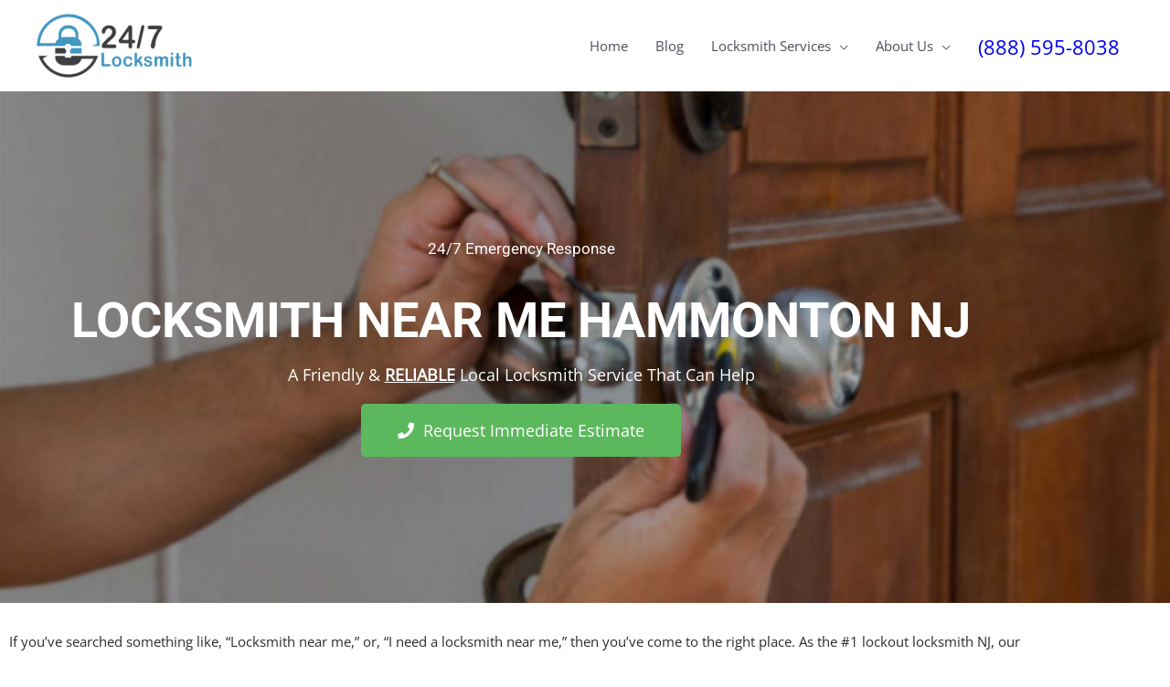

--- FILE ---
content_type: text/html; charset=UTF-8
request_url: https://24-7locksmith.org/locksmith-near-me-hammonton-nj
body_size: 20535
content:
<!DOCTYPE html> 
<html lang="en-US"> 
<head>
<meta charset="UTF-8">
<link rel="preload" href="https://24-7locksmith.org/wp-content/cache/fvm/min/0-css52c3d17e54e247869b854975bd0a9624cbae1d6a5906674ec82879d44061a.css" as="style" media="all" /> 
<link rel="preload" href="https://24-7locksmith.org/wp-content/cache/fvm/min/0-cssce2402c3d9a82360f65c1415d066e718b4ae3fced143fe35fa027a32adf9c.css" as="style" media="all" /> 
<link rel="preload" href="https://24-7locksmith.org/wp-content/cache/fvm/min/0-cssba1afd0a7694d4ab19b2e5cae3c48e0a1786271d2a4f3f1e1ea269f71eaa2.css" as="style" media="all" /> 
<link rel="preload" href="https://24-7locksmith.org/wp-content/cache/fvm/min/0-css18e5e02daa5790ce40df1726615439e2d7b9e58bce2b85664eabf2dfdb711.css" as="style" media="all" /> 
<link rel="preload" href="https://24-7locksmith.org/wp-content/cache/fvm/min/0-cssf2b4f993dc907e8aa1038f78cae72fc1be5ddad34d5d59eb07876f4d1d9f6.css" as="style" media="all" /> 
<link rel="preload" href="https://24-7locksmith.org/wp-content/cache/fvm/min/0-cssf622c637815f058b0d10e7c434890c087cc51d5babce308ea098edaafb1f9.css" as="style" media="all" /> 
<link rel="preload" href="https://24-7locksmith.org/wp-content/cache/fvm/min/0-cssd095de5aea4fd15c5e5efb2c2cc28b93e0e234a4d4732a18505d556a66227.css" as="style" media="all" /> 
<link rel="preload" href="https://24-7locksmith.org/wp-content/cache/fvm/min/0-css16b4d80fd48022ce2c56276c751773bde06ae8e692384c6d07e33ac3adbfd.css" as="style" media="all" /> 
<link rel="preload" href="https://24-7locksmith.org/wp-content/cache/fvm/min/0-css2d8a61960e50a300d7bccde92608a254bd773a5dc9e4e654cfa3130662dc7.css" as="style" media="all" /> 
<link rel="preload" href="https://24-7locksmith.org/wp-content/cache/fvm/min/0-css3be30b07c167a84935c678ef62928a619bab7c899ba51388ad2c8d3d8737d.css" as="style" media="all" /> 
<link rel="preload" href="https://24-7locksmith.org/wp-content/cache/fvm/min/0-cssa9669244b32f37489e571b4f6e6e0f9e0ec959935af59cff4269f4e24b7b8.css" as="style" media="all" /> 
<link rel="preload" href="https://24-7locksmith.org/wp-content/cache/fvm/min/0-css06561c18cb099749d52989d854e5fb9bd2498df88ecaa1cf5dc32b2f0d418.css" as="style" media="all" /> 
<link rel="preload" href="https://24-7locksmith.org/wp-content/cache/fvm/min/0-css722d31784db2f56965e3a9ecf7240f5c5333e75d2c4acc0925e53f9a3d74d.css" as="style" media="all" /> 
<link rel="preload" href="https://24-7locksmith.org/wp-content/cache/fvm/min/0-css1ec34aad5da37ab6d854627a37a523be2cafe21030fad0091884e47e3a40b.css" as="style" media="all" /> 
<link rel="preload" href="https://24-7locksmith.org/wp-content/cache/fvm/min/0-css223d9cb3f2bbb1a22e21132f1596da9a610c027c6a4fd1d6249f7053a3656.css" as="style" media="all" /> 
<link rel="preload" href="https://24-7locksmith.org/wp-content/cache/fvm/min/0-css589e59c5fdaa105bedf9dd49ed2a6a49bcd297612a43cebb542d7f53567f0.css" as="style" media="all" /> 
<link rel="preload" href="https://24-7locksmith.org/wp-content/cache/fvm/min/0-cssdaabe458bd69f3ce623dea642e6aaa5cd4417bb452f0382c243443235f2a2.css" as="style" media="all" /> 
<link rel="preload" href="https://24-7locksmith.org/wp-content/cache/fvm/min/0-css778d3d25e360cffb08ce5a3985cc52b0ab80e36f4fa96a8a00d7834634dd3.css" as="style" media="all" />
<script data-cfasync="false">if(navigator.userAgent.match(/MSIE|Internet Explorer/i)||navigator.userAgent.match(/Trident\/7\..*?rv:11/i)){var href=document.location.href;if(!href.match(/[?&]iebrowser/)){if(href.indexOf("?")==-1){if(href.indexOf("#")==-1){document.location.href=href+"?iebrowser=1"}else{document.location.href=href.replace("#","?iebrowser=1#")}}else{if(href.indexOf("#")==-1){document.location.href=href+"&iebrowser=1"}else{document.location.href=href.replace("#","&iebrowser=1#")}}}}</script>
<script data-cfasync="false">class FVMLoader{constructor(e){this.triggerEvents=e,this.eventOptions={passive:!0},this.userEventListener=this.triggerListener.bind(this),this.delayedScripts={normal:[],async:[],defer:[]},this.allJQueries=[]}_addUserInteractionListener(e){this.triggerEvents.forEach(t=>window.addEventListener(t,e.userEventListener,e.eventOptions))}_removeUserInteractionListener(e){this.triggerEvents.forEach(t=>window.removeEventListener(t,e.userEventListener,e.eventOptions))}triggerListener(){this._removeUserInteractionListener(this),"loading"===document.readyState?document.addEventListener("DOMContentLoaded",this._loadEverythingNow.bind(this)):this._loadEverythingNow()}async _loadEverythingNow(){this._runAllDelayedCSS(),this._delayEventListeners(),this._delayJQueryReady(this),this._handleDocumentWrite(),this._registerAllDelayedScripts(),await this._loadScriptsFromList(this.delayedScripts.normal),await this._loadScriptsFromList(this.delayedScripts.defer),await this._loadScriptsFromList(this.delayedScripts.async),await this._triggerDOMContentLoaded(),await this._triggerWindowLoad(),window.dispatchEvent(new Event("wpr-allScriptsLoaded"))}_registerAllDelayedScripts(){document.querySelectorAll("script[type=fvmdelay]").forEach(e=>{e.hasAttribute("src")?e.hasAttribute("async")&&!1!==e.async?this.delayedScripts.async.push(e):e.hasAttribute("defer")&&!1!==e.defer||"module"===e.getAttribute("data-type")?this.delayedScripts.defer.push(e):this.delayedScripts.normal.push(e):this.delayedScripts.normal.push(e)})}_runAllDelayedCSS(){document.querySelectorAll("link[rel=fvmdelay]").forEach(e=>{e.setAttribute("rel","stylesheet")})}async _transformScript(e){return await this._requestAnimFrame(),new Promise(t=>{const n=document.createElement("script");let r;[...e.attributes].forEach(e=>{let t=e.nodeName;"type"!==t&&("data-type"===t&&(t="type",r=e.nodeValue),n.setAttribute(t,e.nodeValue))}),e.hasAttribute("src")?(n.addEventListener("load",t),n.addEventListener("error",t)):(n.text=e.text,t()),e.parentNode.replaceChild(n,e)})}async _loadScriptsFromList(e){const t=e.shift();return t?(await this._transformScript(t),this._loadScriptsFromList(e)):Promise.resolve()}_delayEventListeners(){let e={};function t(t,n){!function(t){function n(n){return e[t].eventsToRewrite.indexOf(n)>=0?"wpr-"+n:n}e[t]||(e[t]={originalFunctions:{add:t.addEventListener,remove:t.removeEventListener},eventsToRewrite:[]},t.addEventListener=function(){arguments[0]=n(arguments[0]),e[t].originalFunctions.add.apply(t,arguments)},t.removeEventListener=function(){arguments[0]=n(arguments[0]),e[t].originalFunctions.remove.apply(t,arguments)})}(t),e[t].eventsToRewrite.push(n)}function n(e,t){let n=e[t];Object.defineProperty(e,t,{get:()=>n||function(){},set(r){e["wpr"+t]=n=r}})}t(document,"DOMContentLoaded"),t(window,"DOMContentLoaded"),t(window,"load"),t(window,"pageshow"),t(document,"readystatechange"),n(document,"onreadystatechange"),n(window,"onload"),n(window,"onpageshow")}_delayJQueryReady(e){let t=window.jQuery;Object.defineProperty(window,"jQuery",{get:()=>t,set(n){if(n&&n.fn&&!e.allJQueries.includes(n)){n.fn.ready=n.fn.init.prototype.ready=function(t){e.domReadyFired?t.bind(document)(n):document.addEventListener("DOMContentLoaded2",()=>t.bind(document)(n))};const t=n.fn.on;n.fn.on=n.fn.init.prototype.on=function(){if(this[0]===window){function e(e){return e.split(" ").map(e=>"load"===e||0===e.indexOf("load.")?"wpr-jquery-load":e).join(" ")}"string"==typeof arguments[0]||arguments[0]instanceof String?arguments[0]=e(arguments[0]):"object"==typeof arguments[0]&&Object.keys(arguments[0]).forEach(t=>{delete Object.assign(arguments[0],{[e(t)]:arguments[0][t]})[t]})}return t.apply(this,arguments),this},e.allJQueries.push(n)}t=n}})}async _triggerDOMContentLoaded(){this.domReadyFired=!0,await this._requestAnimFrame(),document.dispatchEvent(new Event("DOMContentLoaded2")),await this._requestAnimFrame(),window.dispatchEvent(new Event("DOMContentLoaded2")),await this._requestAnimFrame(),document.dispatchEvent(new Event("wpr-readystatechange")),await this._requestAnimFrame(),document.wpronreadystatechange&&document.wpronreadystatechange()}async _triggerWindowLoad(){await this._requestAnimFrame(),window.dispatchEvent(new Event("wpr-load")),await this._requestAnimFrame(),window.wpronload&&window.wpronload(),await this._requestAnimFrame(),this.allJQueries.forEach(e=>e(window).trigger("wpr-jquery-load")),window.dispatchEvent(new Event("wpr-pageshow")),await this._requestAnimFrame(),window.wpronpageshow&&window.wpronpageshow()}_handleDocumentWrite(){const e=new Map;document.write=document.writeln=function(t){const n=document.currentScript,r=document.createRange(),i=n.parentElement;let a=e.get(n);void 0===a&&(a=n.nextSibling,e.set(n,a));const s=document.createDocumentFragment();r.setStart(s,0),s.appendChild(r.createContextualFragment(t)),i.insertBefore(s,a)}}async _requestAnimFrame(){return new Promise(e=>requestAnimationFrame(e))}static run(){const e=new FVMLoader(["keydown","mousemove","touchmove","touchstart","touchend","wheel"]);e._addUserInteractionListener(e)}}FVMLoader.run();</script>
<meta name="viewport" content="width=device-width, initial-scale=1">
<meta name='robots' content='index, follow, max-image-preview:large, max-snippet:-1, max-video-preview:-1' /><title>Locksmith Near Me Hammonton NJ ~~ Mobile Locksmith Service</title>
<link rel="canonical" href="https://24-7locksmith.org/locksmith-near-me-hammonton-nj" />
<meta property="og:locale" content="en_US" />
<meta property="og:type" content="article" />
<meta property="og:title" content="Locksmith Near Me Hammonton NJ ~~ Mobile Locksmith Service" />
<meta property="og:description" content="If you&#8217;ve searched something like, &#8220;Locksmith near me,&#8221; or, &#8220;I need a locksmith near me,&#8221; then you&#8217;ve come to the right place. As the #1 lockout locksmith NJ, our locksmith near Hammonton is ready to help at a moments notice! Your search for a locksmith near me has come to an end. As the leading [&hellip;]" />
<meta property="og:url" content="https://24-7locksmith.org/locksmith-near-me-hammonton-nj" />
<meta property="og:site_name" content="24 Hour Locksmith" />
<meta property="article:published_time" content="2020-02-28T11:45:37+00:00" />
<meta name="author" content="George" />
<meta name="twitter:card" content="summary_large_image" />
<meta name="twitter:label1" content="Written by" />
<meta name="twitter:data1" content="George" />
<meta name="twitter:label2" content="Est. reading time" />
<meta name="twitter:data2" content="2 minutes" />
<script type="application/ld+json" class="yoast-schema-graph">{"@context":"https://schema.org","@graph":[{"@type":"Article","@id":"https://24-7locksmith.org/locksmith-near-me-hammonton-nj#article","isPartOf":{"@id":"https://24-7locksmith.org/locksmith-near-me-hammonton-nj"},"author":{"name":"George","@id":"https://24-7locksmith.org/#/schema/person/f661ea5bc7e1d6da3e50806cad7c98e1"},"headline":"Locksmith Near Me Hammonton NJ","datePublished":"2020-02-28T11:45:37+00:00","mainEntityOfPage":{"@id":"https://24-7locksmith.org/locksmith-near-me-hammonton-nj"},"wordCount":419,"publisher":{"@id":"https://24-7locksmith.org/#organization"},"articleSection":["New Jersey"],"inLanguage":"en-US"},{"@type":"WebPage","@id":"https://24-7locksmith.org/locksmith-near-me-hammonton-nj","url":"https://24-7locksmith.org/locksmith-near-me-hammonton-nj","name":"Locksmith Near Me Hammonton NJ ~~ Mobile Locksmith Service","isPartOf":{"@id":"https://24-7locksmith.org/#website"},"datePublished":"2020-02-28T11:45:37+00:00","breadcrumb":{"@id":"https://24-7locksmith.org/locksmith-near-me-hammonton-nj#breadcrumb"},"inLanguage":"en-US","potentialAction":[{"@type":"ReadAction","target":["https://24-7locksmith.org/locksmith-near-me-hammonton-nj"]}]},{"@type":"BreadcrumbList","@id":"https://24-7locksmith.org/locksmith-near-me-hammonton-nj#breadcrumb","itemListElement":[{"@type":"ListItem","position":1,"name":"Home","item":"https://24-7locksmith.org/"},{"@type":"ListItem","position":2,"name":"Blog","item":"https://24-7locksmith.org/blog"},{"@type":"ListItem","position":3,"name":"Locksmith Near Me Hammonton NJ"}]},{"@type":"WebSite","@id":"https://24-7locksmith.org/#website","url":"https://24-7locksmith.org/","name":"24 Hour Locksmith","description":"Emergency On-Site Locksmith Services","publisher":{"@id":"https://24-7locksmith.org/#organization"},"potentialAction":[{"@type":"SearchAction","target":{"@type":"EntryPoint","urlTemplate":"https://24-7locksmith.org/?s={search_term_string}"},"query-input":{"@type":"PropertyValueSpecification","valueRequired":true,"valueName":"search_term_string"}}],"inLanguage":"en-US"},{"@type":"Organization","@id":"https://24-7locksmith.org/#organization","name":"24 Hour Locksmith","url":"https://24-7locksmith.org/","logo":{"@type":"ImageObject","inLanguage":"en-US","@id":"https://24-7locksmith.org/#/schema/logo/image/","url":"https://24-7locksmith.org/wp-content/uploads/24-7-Locksmith-Logo.png","contentUrl":"https://24-7locksmith.org/wp-content/uploads/24-7-Locksmith-Logo.png","width":291,"height":119,"caption":"24 Hour Locksmith"},"image":{"@id":"https://24-7locksmith.org/#/schema/logo/image/"}},{"@type":"Person","@id":"https://24-7locksmith.org/#/schema/person/f661ea5bc7e1d6da3e50806cad7c98e1","name":"George","image":{"@type":"ImageObject","inLanguage":"en-US","@id":"https://24-7locksmith.org/#/schema/person/image/","url":"https://secure.gravatar.com/avatar/0562ef5c5045399aa3a8f0f8060987a44416608d13e118234843483c37698db9?s=96&d=mm&r=g","contentUrl":"https://secure.gravatar.com/avatar/0562ef5c5045399aa3a8f0f8060987a44416608d13e118234843483c37698db9?s=96&d=mm&r=g","caption":"George"},"url":"https://24-7locksmith.org/author/jade"}]}</script>
<link rel="alternate" type="application/rss+xml" title="24 Hour Locksmith &raquo; Feed" href="https://24-7locksmith.org/feed" />
<link rel="alternate" type="application/rss+xml" title="24 Hour Locksmith &raquo; Comments Feed" href="https://24-7locksmith.org/comments/feed" /> 
<link rel="profile" href="https://gmpg.org/xfn/11"> 
<style id='wp-img-auto-sizes-contain-inline-css' media="all">img:is([sizes=auto i],[sizes^="auto," i]){contain-intrinsic-size:3000px 1500px}</style> 
<link rel='stylesheet' id='astra-theme-css-css' href='https://24-7locksmith.org/wp-content/cache/fvm/min/0-css52c3d17e54e247869b854975bd0a9624cbae1d6a5906674ec82879d44061a.css' media='all' /> 
<style id='astra-theme-css-inline-css' media="all">.ast-no-sidebar .entry-content .alignfull{margin-left:calc(-50vw + 50%);margin-right:calc(-50vw + 50%);max-width:100vw;width:100vw}.ast-no-sidebar .entry-content .alignwide{margin-left:calc(-41vw + 50%);margin-right:calc(-41vw + 50%);max-width:unset;width:unset}.ast-no-sidebar .entry-content .alignfull .alignfull,.ast-no-sidebar .entry-content .alignfull .alignwide,.ast-no-sidebar .entry-content .alignwide .alignfull,.ast-no-sidebar .entry-content .alignwide .alignwide,.ast-no-sidebar .entry-content .wp-block-column .alignfull,.ast-no-sidebar .entry-content .wp-block-column .alignwide{width:100%;margin-left:auto;margin-right:auto}.wp-block-gallery,.blocks-gallery-grid{margin:0}.wp-block-separator{max-width:100px}.wp-block-separator.is-style-wide,.wp-block-separator.is-style-dots{max-width:none}.entry-content .has-2-columns .wp-block-column:first-child{padding-right:10px}.entry-content .has-2-columns .wp-block-column:last-child{padding-left:10px}@media (max-width:782px){.entry-content .wp-block-columns .wp-block-column{flex-basis:100%}.entry-content .has-2-columns .wp-block-column:first-child{padding-right:0}.entry-content .has-2-columns .wp-block-column:last-child{padding-left:0}}body .entry-content .wp-block-latest-posts{margin-left:0}body .entry-content .wp-block-latest-posts li{list-style:none}.ast-no-sidebar .ast-container .entry-content .wp-block-latest-posts{margin-left:0}.ast-header-break-point .entry-content .alignwide{margin-left:auto;margin-right:auto}.entry-content .blocks-gallery-item img{margin-bottom:auto}.wp-block-pullquote{border-top:4px solid #555d66;border-bottom:4px solid #555d66;color:#40464d}:root{--ast-post-nav-space:0;--ast-container-default-xlg-padding:6.67em;--ast-container-default-lg-padding:5.67em;--ast-container-default-slg-padding:4.34em;--ast-container-default-md-padding:3.34em;--ast-container-default-sm-padding:6.67em;--ast-container-default-xs-padding:2.4em;--ast-container-default-xxs-padding:1.4em;--ast-code-block-background:#EEEEEE;--ast-comment-inputs-background:#FAFAFA;--ast-normal-container-width:1200px;--ast-narrow-container-width:750px;--ast-blog-title-font-weight:normal;--ast-blog-meta-weight:inherit;--ast-global-color-primary:var(--ast-global-color-5);--ast-global-color-secondary:var(--ast-global-color-4);--ast-global-color-alternate-background:var(--ast-global-color-7);--ast-global-color-subtle-background:var(--ast-global-color-6);--ast-bg-style-guide:var( --ast-global-color-secondary,--ast-global-color-5 );--ast-shadow-style-guide:0px 0px 4px 0 #00000057;--ast-global-dark-bg-style:#fff;--ast-global-dark-lfs:#fbfbfb;--ast-widget-bg-color:#fafafa;--ast-wc-container-head-bg-color:#fbfbfb;--ast-title-layout-bg:#eeeeee;--ast-search-border-color:#e7e7e7;--ast-lifter-hover-bg:#e6e6e6;--ast-gallery-block-color:#000;--srfm-color-input-label:var(--ast-global-color-2)}html{font-size:93.75%}a,.page-title{color:#207fdc}a:hover,a:focus{color:var(--ast-global-color-1)}body,button,input,select,textarea,.ast-button,.ast-custom-button{font-family:'Open Sans',sans-serif;font-weight:400;font-size:15px;font-size:1rem;line-height:var(--ast-body-line-height,1.65em)}blockquote{color:var(--ast-global-color-3)}.ast-site-identity .site-title a{color:var(--ast-global-color-2)}.site-title{font-size:35px;font-size:2.3333333333333rem;display:none}header .custom-logo-link img{max-width:170px;width:170px}.astra-logo-svg{width:170px}.site-header .site-description{font-size:15px;font-size:1rem;display:none}.entry-title{font-size:30px;font-size:2rem}.archive .ast-article-post .ast-article-inner,.blog .ast-article-post .ast-article-inner,.archive .ast-article-post .ast-article-inner:hover,.blog .ast-article-post .ast-article-inner:hover{overflow:hidden}h1,.entry-content :where(h1),.entry-content :where(h1) a{font-size:45px;font-size:3rem;line-height:1.4em}h2,.entry-content :where(h2),.entry-content :where(h2) a{font-size:35px;font-size:2.3333333333333rem;line-height:1.3em}h3,.entry-content :where(h3),.entry-content :where(h3) a{font-size:25px;font-size:1.6666666666667rem;line-height:1.3em}h4,.entry-content :where(h4),.entry-content :where(h4) a{font-size:24px;font-size:1.6rem;line-height:1.2em}h5,.entry-content :where(h5),.entry-content :where(h5) a{font-size:19px;font-size:1.2666666666667rem;line-height:1.2em}h6,.entry-content :where(h6),.entry-content :where(h6) a{font-size:16px;font-size:1.0666666666667rem;line-height:1.25em}::selection{background-color:#207fdc;color:#fff}body,h1,h2,h3,h4,h5,h6,.entry-title a,.entry-content :where(h1,h2,h3,h4,h5,h6),.entry-content :where(h1,h2,h3,h4,h5,h6) a{color:var(--ast-global-color-3)}.tagcloud a:hover,.tagcloud a:focus,.tagcloud a.current-item{color:#fff;border-color:#207fdc;background-color:#207fdc}input:focus,input[type="text"]:focus,input[type="email"]:focus,input[type="url"]:focus,input[type="password"]:focus,input[type="reset"]:focus,input[type="search"]:focus,textarea:focus{border-color:#207fdc}input[type="radio"]:checked,input[type=reset],input[type="checkbox"]:checked,input[type="checkbox"]:hover:checked,input[type="checkbox"]:focus:checked,input[type=range]::-webkit-slider-thumb{border-color:#207fdc;background-color:#207fdc;box-shadow:none}.site-footer a:hover+.post-count,.site-footer a:focus+.post-count{background:#207fdc;border-color:#207fdc}.single .nav-links .nav-previous,.single .nav-links .nav-next{color:#207fdc}.entry-meta,.entry-meta *{line-height:1.45;color:#207fdc}.entry-meta a:not(.ast-button):hover,.entry-meta a:not(.ast-button):hover *,.entry-meta a:not(.ast-button):focus,.entry-meta a:not(.ast-button):focus *,.page-links>.page-link,.page-links .page-link:hover,.post-navigation a:hover{color:var(--ast-global-color-1)}#cat option,.secondary .calendar_wrap thead a,.secondary .calendar_wrap thead a:visited{color:#207fdc}.secondary .calendar_wrap #today,.ast-progress-val span{background:#207fdc}.secondary a:hover+.post-count,.secondary a:focus+.post-count{background:#207fdc;border-color:#207fdc}.calendar_wrap #today>a{color:#fff}.page-links .page-link,.single .post-navigation a{color:#207fdc}.ast-search-menu-icon .search-form button.search-submit{padding:0 4px}.ast-search-menu-icon form.search-form{padding-right:0}.ast-header-search .ast-search-menu-icon.ast-dropdown-active .search-form,.ast-header-search .ast-search-menu-icon.ast-dropdown-active .search-field:focus{transition:all 0.2s}.search-form input.search-field:focus{outline:none}.widget-title,.widget .wp-block-heading{font-size:21px;font-size:1.4rem;color:var(--ast-global-color-3)}.ast-search-menu-icon.slide-search a:focus-visible:focus-visible,.astra-search-icon:focus-visible,#close:focus-visible,a:focus-visible,.ast-menu-toggle:focus-visible,.site .skip-link:focus-visible,.wp-block-loginout input:focus-visible,.wp-block-search.wp-block-search__button-inside .wp-block-search__inside-wrapper,.ast-header-navigation-arrow:focus-visible,.ast-orders-table__row .ast-orders-table__cell:focus-visible,a#ast-apply-coupon:focus-visible,#ast-apply-coupon:focus-visible,#close:focus-visible,.button.search-submit:focus-visible,#search_submit:focus,.normal-search:focus-visible,.ast-header-account-wrap:focus-visible,.astra-cart-drawer-close:focus,.ast-single-variation:focus,.ast-button:focus{outline-style:dotted;outline-color:inherit;outline-width:thin}input:focus,input[type="text"]:focus,input[type="email"]:focus,input[type="url"]:focus,input[type="password"]:focus,input[type="reset"]:focus,input[type="search"]:focus,input[type="number"]:focus,textarea:focus,.wp-block-search__input:focus,[data-section="section-header-mobile-trigger"] .ast-button-wrap .ast-mobile-menu-trigger-minimal:focus,.ast-mobile-popup-drawer.active .menu-toggle-close:focus,#ast-scroll-top:focus,#coupon_code:focus,#ast-coupon-code:focus{border-style:dotted;border-color:inherit;border-width:thin}input{outline:none}.main-header-menu .menu-link,.ast-header-custom-item a{color:var(--ast-global-color-3)}.main-header-menu .menu-item:hover>.menu-link,.main-header-menu .menu-item:hover>.ast-menu-toggle,.main-header-menu .ast-masthead-custom-menu-items a:hover,.main-header-menu .menu-item.focus>.menu-link,.main-header-menu .menu-item.focus>.ast-menu-toggle,.main-header-menu .current-menu-item>.menu-link,.main-header-menu .current-menu-ancestor>.menu-link,.main-header-menu .current-menu-item>.ast-menu-toggle,.main-header-menu .current-menu-ancestor>.ast-menu-toggle{color:#207fdc}.header-main-layout-3 .ast-main-header-bar-alignment{margin-right:auto}.header-main-layout-2 .site-header-section-left .ast-site-identity{text-align:left}.site-logo-img img{transition:all 0.2s linear}body .ast-oembed-container *{position:absolute;top:0;width:100%;height:100%;left:0}body .wp-block-embed-pocket-casts .ast-oembed-container *{position:unset}.ast-header-break-point .ast-mobile-menu-buttons-minimal.menu-toggle{background:transparent;color:#303030}.ast-header-break-point .ast-mobile-menu-buttons-outline.menu-toggle{background:transparent;border:1px solid #303030;color:#303030}.ast-header-break-point .ast-mobile-menu-buttons-fill.menu-toggle{background:#303030;color:#fff}.ast-single-post-featured-section+article{margin-top:2em}.site-content .ast-single-post-featured-section img{width:100%;overflow:hidden;object-fit:cover}.site>.ast-single-related-posts-container{margin-top:0}@media (min-width:769px){.ast-desktop .ast-container--narrow{max-width:var(--ast-narrow-container-width);margin:0 auto}}.ast-page-builder-template .hentry{margin:0}.ast-page-builder-template .site-content>.ast-container{max-width:100%;padding:0}.ast-page-builder-template .site .site-content #primary{padding:0;margin:0}.ast-page-builder-template .no-results{text-align:center;margin:4em auto}.ast-page-builder-template .ast-pagination{padding:2em}.ast-page-builder-template .entry-header.ast-no-title.ast-no-thumbnail{margin-top:0}.ast-page-builder-template .entry-header.ast-header-without-markup{margin-top:0;margin-bottom:0}.ast-page-builder-template .entry-header.ast-no-title.ast-no-meta{margin-bottom:0}.ast-page-builder-template.single .post-navigation{padding-bottom:2em}.ast-page-builder-template.single-post .site-content>.ast-container{max-width:100%}.ast-page-builder-template .entry-header{margin-top:4em;margin-left:auto;margin-right:auto;padding-left:20px;padding-right:20px}.single.ast-page-builder-template .entry-header{padding-left:20px;padding-right:20px}.ast-page-builder-template .ast-archive-description{margin:4em auto 0;padding-left:20px;padding-right:20px}.ast-page-builder-template.ast-no-sidebar .entry-content .alignwide{margin-left:0;margin-right:0}.ast-small-footer>.ast-footer-overlay{background-color:#1d3349;}.footer-adv .footer-adv-overlay{border-top-style:solid;border-top-color:#7a7a7a}@media(max-width:420px){.single .nav-links .nav-previous,.single .nav-links .nav-next{width:100%;text-align:center}}.wp-block-buttons.aligncenter{justify-content:center}@media (max-width:782px){.entry-content .wp-block-columns .wp-block-column{margin-left:0}}.wp-block-image.aligncenter{margin-left:auto;margin-right:auto}.wp-block-table.aligncenter{margin-left:auto;margin-right:auto}.wp-block-buttons .wp-block-button.is-style-outline .wp-block-button__link.wp-element-button,.ast-outline-button,.wp-block-uagb-buttons-child .uagb-buttons-repeater.ast-outline-button{border-color:#303030;border-top-width:2px;border-right-width:2px;border-bottom-width:2px;border-left-width:2px;font-family:inherit;font-weight:inherit;line-height:1em;border-top-left-radius:5px;border-top-right-radius:5px;border-bottom-right-radius:5px;border-bottom-left-radius:5px}.wp-block-button.is-style-outline .wp-block-button__link:hover,.wp-block-buttons .wp-block-button.is-style-outline .wp-block-button__link:focus,.wp-block-buttons .wp-block-button.is-style-outline>.wp-block-button__link:not(.has-text-color):hover,.wp-block-buttons .wp-block-button.wp-block-button__link.is-style-outline:not(.has-text-color):hover,.ast-outline-button:hover,.ast-outline-button:focus,.wp-block-uagb-buttons-child .uagb-buttons-repeater.ast-outline-button:hover,.wp-block-uagb-buttons-child .uagb-buttons-repeater.ast-outline-button:focus{background-color:#d3d3d3}.wp-block-button .wp-block-button__link.wp-element-button.is-style-outline:not(.has-background),.wp-block-button.is-style-outline>.wp-block-button__link.wp-element-button:not(.has-background),.ast-outline-button{background-color:#303030}.entry-content[data-ast-blocks-layout]>figure{margin-bottom:1em}.elementor-widget-container .elementor-loop-container .e-loop-item[data-elementor-type="loop-item"]{width:100%}@media (max-width:768px){.ast-left-sidebar #content>.ast-container{display:flex;flex-direction:column-reverse;width:100%}.ast-separate-container .ast-article-post,.ast-separate-container .ast-article-single{padding:1.5em 2.14em}.ast-author-box img.avatar{margin:20px 0 0 0}}@media (min-width:769px){.ast-separate-container.ast-right-sidebar #primary,.ast-separate-container.ast-left-sidebar #primary{border:0}.search-no-results.ast-separate-container #primary{margin-bottom:4em}}.menu-toggle,button,.ast-button,.ast-custom-button,.button,input#submit,input[type="button"],input[type="submit"],input[type="reset"]{color:#fff;border-color:#303030;background-color:#303030;border-top-left-radius:5px;border-top-right-radius:5px;border-bottom-right-radius:5px;border-bottom-left-radius:5px;padding-top:10px;padding-right:40px;padding-bottom:10px;padding-left:40px;font-family:inherit;font-weight:inherit}button:focus,.menu-toggle:hover,button:hover,.ast-button:hover,.ast-custom-button:hover .button:hover,.ast-custom-button:hover,input[type=reset]:hover,input[type=reset]:focus,input#submit:hover,input#submit:focus,input[type="button"]:hover,input[type="button"]:focus,input[type="submit"]:hover,input[type="submit"]:focus{color:#303030;background-color:#d3d3d3;border-color:#d3d3d3}@media (max-width:768px){.ast-mobile-header-stack .main-header-bar .ast-search-menu-icon{display:inline-block}.ast-header-break-point.ast-header-custom-item-outside .ast-mobile-header-stack .main-header-bar .ast-search-icon{margin:0}.ast-comment-avatar-wrap img{max-width:2.5em}.ast-comment-meta{padding:0 1.8888em 1.3333em}.ast-separate-container .ast-comment-list li.depth-1{padding:1.5em 2.14em}.ast-separate-container .comment-respond{padding:2em 2.14em}}@media (min-width:544px){.ast-container{max-width:100%}}@media (max-width:544px){.ast-separate-container .ast-article-post,.ast-separate-container .ast-article-single,.ast-separate-container .comments-title,.ast-separate-container .ast-archive-description{padding:1.5em 1em}.ast-separate-container #content .ast-container{padding-left:.54em;padding-right:.54em}.ast-separate-container .ast-comment-list .bypostauthor{padding:.5em}.ast-search-menu-icon.ast-dropdown-active .search-field{width:170px}.site-branding img,.site-header .site-logo-img .custom-logo-link img{max-width:100%}}#ast-mobile-header .ast-site-header-cart-li a{pointer-events:none}body,.ast-separate-container{background-color:#fff}.ast-no-sidebar.ast-separate-container .entry-content .alignfull{margin-left:-6.67em;margin-right:-6.67em;width:auto}@media (max-width:1200px){.ast-no-sidebar.ast-separate-container .entry-content .alignfull{margin-left:-2.4em;margin-right:-2.4em}}@media (max-width:768px){.ast-no-sidebar.ast-separate-container .entry-content .alignfull{margin-left:-2.14em;margin-right:-2.14em}}@media (max-width:544px){.ast-no-sidebar.ast-separate-container .entry-content .alignfull{margin-left:-1em;margin-right:-1em}}.ast-no-sidebar.ast-separate-container .entry-content .alignwide{margin-left:-20px;margin-right:-20px}.ast-no-sidebar.ast-separate-container .entry-content .wp-block-column .alignfull,.ast-no-sidebar.ast-separate-container .entry-content .wp-block-column .alignwide{margin-left:auto;margin-right:auto;width:100%}@media (max-width:768px){.site-title{display:none}.site-header .site-description{display:none}h1,.entry-content :where(h1),.entry-content :where(h1) a{font-size:30px}h2,.entry-content :where(h2),.entry-content :where(h2) a{font-size:25px}h3,.entry-content :where(h3),.entry-content :where(h3) a{font-size:20px}}@media (max-width:544px){.site-title{display:none}.site-header .site-description{display:none}h1,.entry-content :where(h1),.entry-content :where(h1) a{font-size:30px}h2,.entry-content :where(h2),.entry-content :where(h2) a{font-size:25px}h3,.entry-content :where(h3),.entry-content :where(h3) a{font-size:20px}}@media (max-width:768px){html{font-size:85.5%}}@media (max-width:544px){html{font-size:85.5%}}@media (min-width:769px){.ast-container{max-width:1240px}}@font-face{font-family:"Astra";src:url(https://24-7locksmith.org/wp-content/themes/astra/assets/fonts/astra.woff) format("woff");font-weight:400;font-style:normal;font-display:fallback}@media (max-width:921px){.main-header-bar .main-header-bar-navigation{display:none}}@media (min-width:769px){.single-post .site-content>.ast-container{max-width:1300px}}.ast-desktop .main-header-menu.submenu-with-border .sub-menu,.ast-desktop .main-header-menu.submenu-with-border .astra-full-megamenu-wrapper{border-color:#eaeaea}.ast-desktop .main-header-menu.submenu-with-border .sub-menu{border-top-width:1px;border-right-width:1px;border-left-width:1px;border-bottom-width:1px;border-style:solid}.ast-desktop .main-header-menu.submenu-with-border .sub-menu .sub-menu{top:-1px}.ast-desktop .main-header-menu.submenu-with-border .sub-menu .menu-link,.ast-desktop .main-header-menu.submenu-with-border .children .menu-link{border-bottom-width:1px;border-style:solid;border-color:#eaeaea}@media (min-width:769px){.main-header-menu .sub-menu .menu-item.ast-left-align-sub-menu:hover>.sub-menu,.main-header-menu .sub-menu .menu-item.ast-left-align-sub-menu.focus>.sub-menu{margin-left:-2px}}.ast-small-footer{border-top-style:solid;border-top-width:1px;border-top-color:#334c65}.ast-small-footer-wrap{text-align:center}.site .comments-area{padding-bottom:3em}.ast-header-break-point.ast-header-custom-item-inside .main-header-bar .main-header-bar-navigation .ast-search-icon{display:none}.ast-header-break-point.ast-header-custom-item-inside .main-header-bar .ast-search-menu-icon .search-form{padding:0;display:block;overflow:hidden}.ast-header-break-point .ast-header-custom-item .widget:last-child{margin-bottom:1em}.ast-header-custom-item .widget{margin:.5em;display:inline-block;vertical-align:middle}.ast-header-custom-item .widget p{margin-bottom:0}.ast-header-custom-item .widget li{width:auto}.ast-header-custom-item-inside .button-custom-menu-item .menu-link{display:none}.ast-header-custom-item-inside.ast-header-break-point .button-custom-menu-item .ast-custom-button-link{display:none}.ast-header-custom-item-inside.ast-header-break-point .button-custom-menu-item .menu-link{display:block}.ast-header-break-point.ast-header-custom-item-outside .main-header-bar .ast-search-icon{margin-right:1em}.ast-header-break-point.ast-header-custom-item-inside .main-header-bar .ast-search-menu-icon .search-field,.ast-header-break-point.ast-header-custom-item-inside .main-header-bar .ast-search-menu-icon.ast-inline-search .search-field{width:100%;padding-right:5.5em}.ast-header-break-point.ast-header-custom-item-inside .main-header-bar .ast-search-menu-icon .search-submit{display:block;position:absolute;height:100%;top:0;right:0;padding:0 1em;border-radius:0}.ast-header-break-point .ast-header-custom-item .ast-masthead-custom-menu-items{padding-left:20px;padding-right:20px;margin-bottom:1em;margin-top:1em}.ast-header-custom-item-inside.ast-header-break-point .button-custom-menu-item{padding-left:0;padding-right:0;margin-top:0;margin-bottom:0}.astra-icon-down_arrow::after{content:"\e900";font-family:Astra}.astra-icon-close::after{content:"\e5cd";font-family:Astra}.astra-icon-drag_handle::after{content:"\e25d";font-family:Astra}.astra-icon-format_align_justify::after{content:"\e235";font-family:Astra}.astra-icon-menu::after{content:"\e5d2";font-family:Astra}.astra-icon-reorder::after{content:"\e8fe";font-family:Astra}.astra-icon-search::after{content:"\e8b6";font-family:Astra}.astra-icon-zoom_in::after{content:"\e56b";font-family:Astra}.astra-icon-check-circle::after{content:"\e901";font-family:Astra}.astra-icon-shopping-cart::after{content:"\f07a";font-family:Astra}.astra-icon-shopping-bag::after{content:"\f290";font-family:Astra}.astra-icon-shopping-basket::after{content:"\f291";font-family:Astra}.astra-icon-circle-o::after{content:"\e903";font-family:Astra}.astra-icon-certificate::after{content:"\e902";font-family:Astra}blockquote{padding:1.2em}:root .has-ast-global-color-0-color{color:var(--ast-global-color-0)}:root .has-ast-global-color-0-background-color{background-color:var(--ast-global-color-0)}:root .wp-block-button .has-ast-global-color-0-color{color:var(--ast-global-color-0)}:root .wp-block-button .has-ast-global-color-0-background-color{background-color:var(--ast-global-color-0)}:root .has-ast-global-color-1-color{color:var(--ast-global-color-1)}:root .has-ast-global-color-1-background-color{background-color:var(--ast-global-color-1)}:root .wp-block-button .has-ast-global-color-1-color{color:var(--ast-global-color-1)}:root .wp-block-button .has-ast-global-color-1-background-color{background-color:var(--ast-global-color-1)}:root .has-ast-global-color-2-color{color:var(--ast-global-color-2)}:root .has-ast-global-color-2-background-color{background-color:var(--ast-global-color-2)}:root .wp-block-button .has-ast-global-color-2-color{color:var(--ast-global-color-2)}:root .wp-block-button .has-ast-global-color-2-background-color{background-color:var(--ast-global-color-2)}:root .has-ast-global-color-3-color{color:var(--ast-global-color-3)}:root .has-ast-global-color-3-background-color{background-color:var(--ast-global-color-3)}:root .wp-block-button .has-ast-global-color-3-color{color:var(--ast-global-color-3)}:root .wp-block-button .has-ast-global-color-3-background-color{background-color:var(--ast-global-color-3)}:root .has-ast-global-color-4-color{color:var(--ast-global-color-4)}:root .has-ast-global-color-4-background-color{background-color:var(--ast-global-color-4)}:root .wp-block-button .has-ast-global-color-4-color{color:var(--ast-global-color-4)}:root .wp-block-button .has-ast-global-color-4-background-color{background-color:var(--ast-global-color-4)}:root .has-ast-global-color-5-color{color:var(--ast-global-color-5)}:root .has-ast-global-color-5-background-color{background-color:var(--ast-global-color-5)}:root .wp-block-button .has-ast-global-color-5-color{color:var(--ast-global-color-5)}:root .wp-block-button .has-ast-global-color-5-background-color{background-color:var(--ast-global-color-5)}:root .has-ast-global-color-6-color{color:var(--ast-global-color-6)}:root .has-ast-global-color-6-background-color{background-color:var(--ast-global-color-6)}:root .wp-block-button .has-ast-global-color-6-color{color:var(--ast-global-color-6)}:root .wp-block-button .has-ast-global-color-6-background-color{background-color:var(--ast-global-color-6)}:root .has-ast-global-color-7-color{color:var(--ast-global-color-7)}:root .has-ast-global-color-7-background-color{background-color:var(--ast-global-color-7)}:root .wp-block-button .has-ast-global-color-7-color{color:var(--ast-global-color-7)}:root .wp-block-button .has-ast-global-color-7-background-color{background-color:var(--ast-global-color-7)}:root .has-ast-global-color-8-color{color:var(--ast-global-color-8)}:root .has-ast-global-color-8-background-color{background-color:var(--ast-global-color-8)}:root .wp-block-button .has-ast-global-color-8-color{color:var(--ast-global-color-8)}:root .wp-block-button .has-ast-global-color-8-background-color{background-color:var(--ast-global-color-8)}:root{--ast-global-color-0:#0170B9;--ast-global-color-1:#3a3a3a;--ast-global-color-2:#3a3a3a;--ast-global-color-3:#4B4F58;--ast-global-color-4:#F5F5F5;--ast-global-color-5:#FFFFFF;--ast-global-color-6:#E5E5E5;--ast-global-color-7:#424242;--ast-global-color-8:#000000}:root{--ast-border-color:#dddddd}.ast-single-entry-banner{-js-display:flex;display:flex;flex-direction:column;justify-content:center;text-align:center;position:relative;background:var(--ast-title-layout-bg)}.ast-single-entry-banner[data-banner-layout="layout-1"]{max-width:1200px;background:inherit;padding:20px 0}.ast-single-entry-banner[data-banner-width-type="custom"]{margin:0 auto;width:100%}.ast-single-entry-banner+.site-content .entry-header{margin-bottom:0}.site .ast-author-avatar{--ast-author-avatar-size:}a.ast-underline-text{text-decoration:underline}.ast-container>.ast-terms-link{position:relative;display:block}a.ast-button.ast-badge-tax{padding:4px 8px;border-radius:3px;font-size:inherit}header.entry-header{text-align:left}header.entry-header>*:not(:last-child){margin-bottom:10px}@media (max-width:768px){header.entry-header{text-align:left}}@media (max-width:544px){header.entry-header{text-align:left}}.ast-archive-entry-banner{-js-display:flex;display:flex;flex-direction:column;justify-content:center;text-align:center;position:relative;background:var(--ast-title-layout-bg)}.ast-archive-entry-banner[data-banner-width-type="custom"]{margin:0 auto;width:100%}.ast-archive-entry-banner[data-banner-layout="layout-1"]{background:inherit;padding:20px 0;text-align:left}body.archive .ast-archive-description{max-width:1200px;width:100%;text-align:left;padding-top:3em;padding-right:3em;padding-bottom:3em;padding-left:3em}body.archive .ast-archive-description .ast-archive-title,body.archive .ast-archive-description .ast-archive-title *{font-size:40px;font-size:2.6666666666667rem;text-transform:capitalize}body.archive .ast-archive-description>*:not(:last-child){margin-bottom:10px}@media (max-width:768px){body.archive .ast-archive-description{text-align:left}}@media (max-width:544px){body.archive .ast-archive-description{text-align:left}}.ast-breadcrumbs .trail-browse,.ast-breadcrumbs .trail-items,.ast-breadcrumbs .trail-items li{display:inline-block;margin:0;padding:0;border:none;background:inherit;text-indent:0;text-decoration:none}.ast-breadcrumbs .trail-browse{font-size:inherit;font-style:inherit;font-weight:inherit;color:inherit}.ast-breadcrumbs .trail-items{list-style:none}.trail-items li::after{padding:0 .3em;content:"\00bb"}.trail-items li:last-of-type::after{display:none}h1,h2,h3,h4,h5,h6,.entry-content :where(h1,h2,h3,h4,h5,h6){color:var(--ast-global-color-2)}.elementor-posts-container [CLASS*="ast-width-"]{width:100%}.elementor-template-full-width .ast-container{display:block}.elementor-screen-only,.screen-reader-text,.screen-reader-text span,.ui-helper-hidden-accessible{top:0!important}@media (max-width:544px){.elementor-element .elementor-wc-products .woocommerce[class*="columns-"] ul.products li.product{width:auto;margin:0}.elementor-element .woocommerce .woocommerce-result-count{float:none}}.ast-header-break-point .main-header-bar{border-bottom-width:0}@media (min-width:769px){.main-header-bar{border-bottom-width:0}}.ast-flex{-webkit-align-content:center;-ms-flex-line-pack:center;align-content:center;-webkit-box-align:center;-webkit-align-items:center;-moz-box-align:center;-ms-flex-align:center;align-items:center}.main-header-bar{padding:1em 0}.ast-site-identity{padding:0}.header-main-layout-1 .ast-flex.main-header-container,.header-main-layout-3 .ast-flex.main-header-container{-webkit-align-content:center;-ms-flex-line-pack:center;align-content:center;-webkit-box-align:center;-webkit-align-items:center;-moz-box-align:center;-ms-flex-align:center;align-items:center}.header-main-layout-1 .ast-flex.main-header-container,.header-main-layout-3 .ast-flex.main-header-container{-webkit-align-content:center;-ms-flex-line-pack:center;align-content:center;-webkit-box-align:center;-webkit-align-items:center;-moz-box-align:center;-ms-flex-align:center;align-items:center}.main-header-menu .sub-menu .menu-item.menu-item-has-children>.menu-link:after{position:absolute;right:1em;top:50%;transform:translate(0,-50%) rotate(270deg)}.ast-header-break-point .main-header-bar .main-header-bar-navigation .page_item_has_children>.ast-menu-toggle::before,.ast-header-break-point .main-header-bar .main-header-bar-navigation .menu-item-has-children>.ast-menu-toggle::before,.ast-mobile-popup-drawer .main-header-bar-navigation .menu-item-has-children>.ast-menu-toggle::before,.ast-header-break-point .ast-mobile-header-wrap .main-header-bar-navigation .menu-item-has-children>.ast-menu-toggle::before{font-weight:700;content:"\e900";font-family:Astra;text-decoration:inherit;display:inline-block}.ast-header-break-point .main-navigation ul.sub-menu .menu-item .menu-link:before{content:"\e900";font-family:Astra;font-size:.65em;text-decoration:inherit;display:inline-block;transform:translate(0,-2px) rotateZ(270deg);margin-right:5px}.widget_search .search-form:after{font-family:Astra;font-size:1.2em;font-weight:400;content:"\e8b6";position:absolute;top:50%;right:15px;transform:translate(0,-50%)}.astra-search-icon::before{content:"\e8b6";font-family:Astra;font-style:normal;font-weight:400;text-decoration:inherit;text-align:center;-webkit-font-smoothing:antialiased;-moz-osx-font-smoothing:grayscale;z-index:3}.main-header-bar .main-header-bar-navigation .page_item_has_children>a:after,.main-header-bar .main-header-bar-navigation .menu-item-has-children>a:after,.menu-item-has-children .ast-header-navigation-arrow:after{content:"\e900";display:inline-block;font-family:Astra;font-size:.6rem;font-weight:700;text-rendering:auto;-webkit-font-smoothing:antialiased;-moz-osx-font-smoothing:grayscale;margin-left:10px;line-height:normal}.menu-item-has-children .sub-menu .ast-header-navigation-arrow:after{margin-left:0}.ast-mobile-popup-drawer .main-header-bar-navigation .ast-submenu-expanded>.ast-menu-toggle::before{transform:rotateX(180deg)}.ast-header-break-point .main-header-bar-navigation .menu-item-has-children>.menu-link:after{display:none}@media (min-width:769px){.ast-builder-menu .main-navigation>ul>li:last-child a{margin-right:0}}.ast-separate-container .ast-article-inner{background-color:transparent;background-image:none}.ast-separate-container .ast-article-post{background-color:var(--ast-global-color-5)}@media (max-width:768px){.ast-separate-container .ast-article-post{background-color:var(--ast-global-color-5)}}@media (max-width:544px){.ast-separate-container .ast-article-post{background-color:var(--ast-global-color-5)}}.ast-separate-container .ast-article-single:not(.ast-related-post),.ast-separate-container .error-404,.ast-separate-container .no-results,.single.ast-separate-container .ast-author-meta,.ast-separate-container .related-posts-title-wrapper,.ast-separate-container .comments-count-wrapper,.ast-box-layout.ast-plain-container .site-content,.ast-padded-layout.ast-plain-container .site-content,.ast-separate-container .ast-archive-description,.ast-separate-container .comments-area .comment-respond,.ast-separate-container .comments-area .ast-comment-list li,.ast-separate-container .comments-area .comments-title{background-color:var(--ast-global-color-5)}@media (max-width:768px){.ast-separate-container .ast-article-single:not(.ast-related-post),.ast-separate-container .error-404,.ast-separate-container .no-results,.single.ast-separate-container .ast-author-meta,.ast-separate-container .related-posts-title-wrapper,.ast-separate-container .comments-count-wrapper,.ast-box-layout.ast-plain-container .site-content,.ast-padded-layout.ast-plain-container .site-content,.ast-separate-container .ast-archive-description{background-color:var(--ast-global-color-5)}}@media (max-width:544px){.ast-separate-container .ast-article-single:not(.ast-related-post),.ast-separate-container .error-404,.ast-separate-container .no-results,.single.ast-separate-container .ast-author-meta,.ast-separate-container .related-posts-title-wrapper,.ast-separate-container .comments-count-wrapper,.ast-box-layout.ast-plain-container .site-content,.ast-padded-layout.ast-plain-container .site-content,.ast-separate-container .ast-archive-description{background-color:var(--ast-global-color-5)}}.ast-separate-container.ast-two-container #secondary .widget{background-color:var(--ast-global-color-5)}@media (max-width:768px){.ast-separate-container.ast-two-container #secondary .widget{background-color:var(--ast-global-color-5)}}@media (max-width:544px){.ast-separate-container.ast-two-container #secondary .widget{background-color:var(--ast-global-color-5)}}:root{--e-global-color-astglobalcolor0:#0170B9;--e-global-color-astglobalcolor1:#3a3a3a;--e-global-color-astglobalcolor2:#3a3a3a;--e-global-color-astglobalcolor3:#4B4F58;--e-global-color-astglobalcolor4:#F5F5F5;--e-global-color-astglobalcolor5:#FFFFFF;--e-global-color-astglobalcolor6:#E5E5E5;--e-global-color-astglobalcolor7:#424242;--e-global-color-astglobalcolor8:#000000}</style> 
<link rel='stylesheet' id='astra-google-fonts-css' href='https://24-7locksmith.org/wp-content/cache/fvm/min/0-cssce2402c3d9a82360f65c1415d066e718b4ae3fced143fe35fa027a32adf9c.css' media='all' /> 
<link rel='stylesheet' id='wp-block-library-css' href='https://24-7locksmith.org/wp-content/cache/fvm/min/0-cssba1afd0a7694d4ab19b2e5cae3c48e0a1786271d2a4f3f1e1ea269f71eaa2.css' media='all' /> 
<style id='global-styles-inline-css' media="all">:root{--wp--preset--aspect-ratio--square:1;--wp--preset--aspect-ratio--4-3:4/3;--wp--preset--aspect-ratio--3-4:3/4;--wp--preset--aspect-ratio--3-2:3/2;--wp--preset--aspect-ratio--2-3:2/3;--wp--preset--aspect-ratio--16-9:16/9;--wp--preset--aspect-ratio--9-16:9/16;--wp--preset--color--black:#000000;--wp--preset--color--cyan-bluish-gray:#abb8c3;--wp--preset--color--white:#ffffff;--wp--preset--color--pale-pink:#f78da7;--wp--preset--color--vivid-red:#cf2e2e;--wp--preset--color--luminous-vivid-orange:#ff6900;--wp--preset--color--luminous-vivid-amber:#fcb900;--wp--preset--color--light-green-cyan:#7bdcb5;--wp--preset--color--vivid-green-cyan:#00d084;--wp--preset--color--pale-cyan-blue:#8ed1fc;--wp--preset--color--vivid-cyan-blue:#0693e3;--wp--preset--color--vivid-purple:#9b51e0;--wp--preset--color--ast-global-color-0:var(--ast-global-color-0);--wp--preset--color--ast-global-color-1:var(--ast-global-color-1);--wp--preset--color--ast-global-color-2:var(--ast-global-color-2);--wp--preset--color--ast-global-color-3:var(--ast-global-color-3);--wp--preset--color--ast-global-color-4:var(--ast-global-color-4);--wp--preset--color--ast-global-color-5:var(--ast-global-color-5);--wp--preset--color--ast-global-color-6:var(--ast-global-color-6);--wp--preset--color--ast-global-color-7:var(--ast-global-color-7);--wp--preset--color--ast-global-color-8:var(--ast-global-color-8);--wp--preset--gradient--vivid-cyan-blue-to-vivid-purple:linear-gradient(135deg,rgb(6,147,227) 0%,rgb(155,81,224) 100%);--wp--preset--gradient--light-green-cyan-to-vivid-green-cyan:linear-gradient(135deg,rgb(122,220,180) 0%,rgb(0,208,130) 100%);--wp--preset--gradient--luminous-vivid-amber-to-luminous-vivid-orange:linear-gradient(135deg,rgb(252,185,0) 0%,rgb(255,105,0) 100%);--wp--preset--gradient--luminous-vivid-orange-to-vivid-red:linear-gradient(135deg,rgb(255,105,0) 0%,rgb(207,46,46) 100%);--wp--preset--gradient--very-light-gray-to-cyan-bluish-gray:linear-gradient(135deg,rgb(238,238,238) 0%,rgb(169,184,195) 100%);--wp--preset--gradient--cool-to-warm-spectrum:linear-gradient(135deg,rgb(74,234,220) 0%,rgb(151,120,209) 20%,rgb(207,42,186) 40%,rgb(238,44,130) 60%,rgb(251,105,98) 80%,rgb(254,248,76) 100%);--wp--preset--gradient--blush-light-purple:linear-gradient(135deg,rgb(255,206,236) 0%,rgb(152,150,240) 100%);--wp--preset--gradient--blush-bordeaux:linear-gradient(135deg,rgb(254,205,165) 0%,rgb(254,45,45) 50%,rgb(107,0,62) 100%);--wp--preset--gradient--luminous-dusk:linear-gradient(135deg,rgb(255,203,112) 0%,rgb(199,81,192) 50%,rgb(65,88,208) 100%);--wp--preset--gradient--pale-ocean:linear-gradient(135deg,rgb(255,245,203) 0%,rgb(182,227,212) 50%,rgb(51,167,181) 100%);--wp--preset--gradient--electric-grass:linear-gradient(135deg,rgb(202,248,128) 0%,rgb(113,206,126) 100%);--wp--preset--gradient--midnight:linear-gradient(135deg,rgb(2,3,129) 0%,rgb(40,116,252) 100%);--wp--preset--font-size--small:13px;--wp--preset--font-size--medium:20px;--wp--preset--font-size--large:36px;--wp--preset--font-size--x-large:42px;--wp--preset--spacing--20:0.44rem;--wp--preset--spacing--30:0.67rem;--wp--preset--spacing--40:1rem;--wp--preset--spacing--50:1.5rem;--wp--preset--spacing--60:2.25rem;--wp--preset--spacing--70:3.38rem;--wp--preset--spacing--80:5.06rem;--wp--preset--shadow--natural:6px 6px 9px rgba(0, 0, 0, 0.2);--wp--preset--shadow--deep:12px 12px 50px rgba(0, 0, 0, 0.4);--wp--preset--shadow--sharp:6px 6px 0px rgba(0, 0, 0, 0.2);--wp--preset--shadow--outlined:6px 6px 0px -3px rgb(255, 255, 255), 6px 6px rgb(0, 0, 0);--wp--preset--shadow--crisp:6px 6px 0px rgb(0, 0, 0)}:root{--wp--style--global--content-size:var(--wp--custom--ast-content-width-size);--wp--style--global--wide-size:var(--wp--custom--ast-wide-width-size)}:where(body){margin:0}.wp-site-blocks>.alignleft{float:left;margin-right:2em}.wp-site-blocks>.alignright{float:right;margin-left:2em}.wp-site-blocks>.aligncenter{justify-content:center;margin-left:auto;margin-right:auto}:where(.wp-site-blocks)>*{margin-block-start:24px;margin-block-end:0}:where(.wp-site-blocks)>:first-child{margin-block-start:0}:where(.wp-site-blocks)>:last-child{margin-block-end:0}:root{--wp--style--block-gap:24px}:root :where(.is-layout-flow)>:first-child{margin-block-start:0}:root :where(.is-layout-flow)>:last-child{margin-block-end:0}:root :where(.is-layout-flow)>*{margin-block-start:24px;margin-block-end:0}:root :where(.is-layout-constrained)>:first-child{margin-block-start:0}:root :where(.is-layout-constrained)>:last-child{margin-block-end:0}:root :where(.is-layout-constrained)>*{margin-block-start:24px;margin-block-end:0}:root :where(.is-layout-flex){gap:24px}:root :where(.is-layout-grid){gap:24px}.is-layout-flow>.alignleft{float:left;margin-inline-start:0;margin-inline-end:2em}.is-layout-flow>.alignright{float:right;margin-inline-start:2em;margin-inline-end:0}.is-layout-flow>.aligncenter{margin-left:auto!important;margin-right:auto!important}.is-layout-constrained>.alignleft{float:left;margin-inline-start:0;margin-inline-end:2em}.is-layout-constrained>.alignright{float:right;margin-inline-start:2em;margin-inline-end:0}.is-layout-constrained>.aligncenter{margin-left:auto!important;margin-right:auto!important}.is-layout-constrained>:where(:not(.alignleft):not(.alignright):not(.alignfull)){max-width:var(--wp--style--global--content-size);margin-left:auto!important;margin-right:auto!important}.is-layout-constrained>.alignwide{max-width:var(--wp--style--global--wide-size)}body .is-layout-flex{display:flex}.is-layout-flex{flex-wrap:wrap;align-items:center}.is-layout-flex>:is(*,div){margin:0}body .is-layout-grid{display:grid}.is-layout-grid>:is(*,div){margin:0}body{padding-top:0;padding-right:0;padding-bottom:0;padding-left:0}a:where(:not(.wp-element-button)){text-decoration:none}:root :where(.wp-element-button,.wp-block-button__link){background-color:#32373c;border-width:0;color:#fff;font-family:inherit;font-size:inherit;font-style:inherit;font-weight:inherit;letter-spacing:inherit;line-height:inherit;padding-top:calc(0.667em + 2px);padding-right:calc(1.333em + 2px);padding-bottom:calc(0.667em + 2px);padding-left:calc(1.333em + 2px);text-decoration:none;text-transform:inherit}.has-black-color{color:var(--wp--preset--color--black)!important}.has-cyan-bluish-gray-color{color:var(--wp--preset--color--cyan-bluish-gray)!important}.has-white-color{color:var(--wp--preset--color--white)!important}.has-pale-pink-color{color:var(--wp--preset--color--pale-pink)!important}.has-vivid-red-color{color:var(--wp--preset--color--vivid-red)!important}.has-luminous-vivid-orange-color{color:var(--wp--preset--color--luminous-vivid-orange)!important}.has-luminous-vivid-amber-color{color:var(--wp--preset--color--luminous-vivid-amber)!important}.has-light-green-cyan-color{color:var(--wp--preset--color--light-green-cyan)!important}.has-vivid-green-cyan-color{color:var(--wp--preset--color--vivid-green-cyan)!important}.has-pale-cyan-blue-color{color:var(--wp--preset--color--pale-cyan-blue)!important}.has-vivid-cyan-blue-color{color:var(--wp--preset--color--vivid-cyan-blue)!important}.has-vivid-purple-color{color:var(--wp--preset--color--vivid-purple)!important}.has-ast-global-color-0-color{color:var(--wp--preset--color--ast-global-color-0)!important}.has-ast-global-color-1-color{color:var(--wp--preset--color--ast-global-color-1)!important}.has-ast-global-color-2-color{color:var(--wp--preset--color--ast-global-color-2)!important}.has-ast-global-color-3-color{color:var(--wp--preset--color--ast-global-color-3)!important}.has-ast-global-color-4-color{color:var(--wp--preset--color--ast-global-color-4)!important}.has-ast-global-color-5-color{color:var(--wp--preset--color--ast-global-color-5)!important}.has-ast-global-color-6-color{color:var(--wp--preset--color--ast-global-color-6)!important}.has-ast-global-color-7-color{color:var(--wp--preset--color--ast-global-color-7)!important}.has-ast-global-color-8-color{color:var(--wp--preset--color--ast-global-color-8)!important}.has-black-background-color{background-color:var(--wp--preset--color--black)!important}.has-cyan-bluish-gray-background-color{background-color:var(--wp--preset--color--cyan-bluish-gray)!important}.has-white-background-color{background-color:var(--wp--preset--color--white)!important}.has-pale-pink-background-color{background-color:var(--wp--preset--color--pale-pink)!important}.has-vivid-red-background-color{background-color:var(--wp--preset--color--vivid-red)!important}.has-luminous-vivid-orange-background-color{background-color:var(--wp--preset--color--luminous-vivid-orange)!important}.has-luminous-vivid-amber-background-color{background-color:var(--wp--preset--color--luminous-vivid-amber)!important}.has-light-green-cyan-background-color{background-color:var(--wp--preset--color--light-green-cyan)!important}.has-vivid-green-cyan-background-color{background-color:var(--wp--preset--color--vivid-green-cyan)!important}.has-pale-cyan-blue-background-color{background-color:var(--wp--preset--color--pale-cyan-blue)!important}.has-vivid-cyan-blue-background-color{background-color:var(--wp--preset--color--vivid-cyan-blue)!important}.has-vivid-purple-background-color{background-color:var(--wp--preset--color--vivid-purple)!important}.has-ast-global-color-0-background-color{background-color:var(--wp--preset--color--ast-global-color-0)!important}.has-ast-global-color-1-background-color{background-color:var(--wp--preset--color--ast-global-color-1)!important}.has-ast-global-color-2-background-color{background-color:var(--wp--preset--color--ast-global-color-2)!important}.has-ast-global-color-3-background-color{background-color:var(--wp--preset--color--ast-global-color-3)!important}.has-ast-global-color-4-background-color{background-color:var(--wp--preset--color--ast-global-color-4)!important}.has-ast-global-color-5-background-color{background-color:var(--wp--preset--color--ast-global-color-5)!important}.has-ast-global-color-6-background-color{background-color:var(--wp--preset--color--ast-global-color-6)!important}.has-ast-global-color-7-background-color{background-color:var(--wp--preset--color--ast-global-color-7)!important}.has-ast-global-color-8-background-color{background-color:var(--wp--preset--color--ast-global-color-8)!important}.has-black-border-color{border-color:var(--wp--preset--color--black)!important}.has-cyan-bluish-gray-border-color{border-color:var(--wp--preset--color--cyan-bluish-gray)!important}.has-white-border-color{border-color:var(--wp--preset--color--white)!important}.has-pale-pink-border-color{border-color:var(--wp--preset--color--pale-pink)!important}.has-vivid-red-border-color{border-color:var(--wp--preset--color--vivid-red)!important}.has-luminous-vivid-orange-border-color{border-color:var(--wp--preset--color--luminous-vivid-orange)!important}.has-luminous-vivid-amber-border-color{border-color:var(--wp--preset--color--luminous-vivid-amber)!important}.has-light-green-cyan-border-color{border-color:var(--wp--preset--color--light-green-cyan)!important}.has-vivid-green-cyan-border-color{border-color:var(--wp--preset--color--vivid-green-cyan)!important}.has-pale-cyan-blue-border-color{border-color:var(--wp--preset--color--pale-cyan-blue)!important}.has-vivid-cyan-blue-border-color{border-color:var(--wp--preset--color--vivid-cyan-blue)!important}.has-vivid-purple-border-color{border-color:var(--wp--preset--color--vivid-purple)!important}.has-ast-global-color-0-border-color{border-color:var(--wp--preset--color--ast-global-color-0)!important}.has-ast-global-color-1-border-color{border-color:var(--wp--preset--color--ast-global-color-1)!important}.has-ast-global-color-2-border-color{border-color:var(--wp--preset--color--ast-global-color-2)!important}.has-ast-global-color-3-border-color{border-color:var(--wp--preset--color--ast-global-color-3)!important}.has-ast-global-color-4-border-color{border-color:var(--wp--preset--color--ast-global-color-4)!important}.has-ast-global-color-5-border-color{border-color:var(--wp--preset--color--ast-global-color-5)!important}.has-ast-global-color-6-border-color{border-color:var(--wp--preset--color--ast-global-color-6)!important}.has-ast-global-color-7-border-color{border-color:var(--wp--preset--color--ast-global-color-7)!important}.has-ast-global-color-8-border-color{border-color:var(--wp--preset--color--ast-global-color-8)!important}.has-vivid-cyan-blue-to-vivid-purple-gradient-background{background:var(--wp--preset--gradient--vivid-cyan-blue-to-vivid-purple)!important}.has-light-green-cyan-to-vivid-green-cyan-gradient-background{background:var(--wp--preset--gradient--light-green-cyan-to-vivid-green-cyan)!important}.has-luminous-vivid-amber-to-luminous-vivid-orange-gradient-background{background:var(--wp--preset--gradient--luminous-vivid-amber-to-luminous-vivid-orange)!important}.has-luminous-vivid-orange-to-vivid-red-gradient-background{background:var(--wp--preset--gradient--luminous-vivid-orange-to-vivid-red)!important}.has-very-light-gray-to-cyan-bluish-gray-gradient-background{background:var(--wp--preset--gradient--very-light-gray-to-cyan-bluish-gray)!important}.has-cool-to-warm-spectrum-gradient-background{background:var(--wp--preset--gradient--cool-to-warm-spectrum)!important}.has-blush-light-purple-gradient-background{background:var(--wp--preset--gradient--blush-light-purple)!important}.has-blush-bordeaux-gradient-background{background:var(--wp--preset--gradient--blush-bordeaux)!important}.has-luminous-dusk-gradient-background{background:var(--wp--preset--gradient--luminous-dusk)!important}.has-pale-ocean-gradient-background{background:var(--wp--preset--gradient--pale-ocean)!important}.has-electric-grass-gradient-background{background:var(--wp--preset--gradient--electric-grass)!important}.has-midnight-gradient-background{background:var(--wp--preset--gradient--midnight)!important}.has-small-font-size{font-size:var(--wp--preset--font-size--small)!important}.has-medium-font-size{font-size:var(--wp--preset--font-size--medium)!important}.has-large-font-size{font-size:var(--wp--preset--font-size--large)!important}.has-x-large-font-size{font-size:var(--wp--preset--font-size--x-large)!important}:root :where(.wp-block-pullquote){font-size:1.5em;line-height:1.6}</style> 
<link rel='stylesheet' id='contact-form-7-css' href='https://24-7locksmith.org/wp-content/cache/fvm/min/0-css18e5e02daa5790ce40df1726615439e2d7b9e58bce2b85664eabf2dfdb711.css' media='all' /> 
<link rel='stylesheet' id='astra-contact-form-7-css' href='https://24-7locksmith.org/wp-content/cache/fvm/min/0-cssf2b4f993dc907e8aa1038f78cae72fc1be5ddad34d5d59eb07876f4d1d9f6.css' media='all' /> 
<link rel='stylesheet' id='elementor-frontend-css' href='https://24-7locksmith.org/wp-content/cache/fvm/min/0-cssf622c637815f058b0d10e7c434890c087cc51d5babce308ea098edaafb1f9.css' media='all' /> 
<link rel='stylesheet' id='widget-heading-css' href='https://24-7locksmith.org/wp-content/cache/fvm/min/0-cssd095de5aea4fd15c5e5efb2c2cc28b93e0e234a4d4732a18505d556a66227.css' media='all' /> 
<link rel='stylesheet' id='e-animation-grow-css' href='https://24-7locksmith.org/wp-content/cache/fvm/min/0-css16b4d80fd48022ce2c56276c751773bde06ae8e692384c6d07e33ac3adbfd.css' media='all' /> 
<link rel='stylesheet' id='widget-image-css' href='https://24-7locksmith.org/wp-content/cache/fvm/min/0-css2d8a61960e50a300d7bccde92608a254bd773a5dc9e4e654cfa3130662dc7.css' media='all' /> 
<link rel='stylesheet' id='elementor-icons-css' href='https://24-7locksmith.org/wp-content/cache/fvm/min/0-css3be30b07c167a84935c678ef62928a619bab7c899ba51388ad2c8d3d8737d.css' media='all' /> 
<link rel='stylesheet' id='elementor-post-34228-css' href='https://24-7locksmith.org/wp-content/cache/fvm/min/0-cssa9669244b32f37489e571b4f6e6e0f9e0ec959935af59cff4269f4e24b7b8.css' media='all' /> 
<link rel='stylesheet' id='font-awesome-5-all-css' href='https://24-7locksmith.org/wp-content/cache/fvm/min/0-css06561c18cb099749d52989d854e5fb9bd2498df88ecaa1cf5dc32b2f0d418.css' media='all' /> 
<link rel='stylesheet' id='font-awesome-4-shim-css' href='https://24-7locksmith.org/wp-content/cache/fvm/min/0-css722d31784db2f56965e3a9ecf7240f5c5333e75d2c4acc0925e53f9a3d74d.css' media='all' /> 
<link rel='stylesheet' id='elementor-post-34241-css' href='https://24-7locksmith.org/wp-content/cache/fvm/min/0-css1ec34aad5da37ab6d854627a37a523be2cafe21030fad0091884e47e3a40b.css' media='all' /> 
<link rel='stylesheet' id='jquery-lazyloadxt-spinner-css-css' href='https://24-7locksmith.org/wp-content/cache/fvm/min/0-css223d9cb3f2bbb1a22e21132f1596da9a610c027c6a4fd1d6249f7053a3656.css' media='all' /> 
<link rel='stylesheet' id='call-now-button-modern-style-css' href='https://24-7locksmith.org/wp-content/cache/fvm/min/0-css589e59c5fdaa105bedf9dd49ed2a6a49bcd297612a43cebb542d7f53567f0.css' media='all' /> 
<link rel='stylesheet' id='elementor-gf-local-roboto-css' href='https://24-7locksmith.org/wp-content/cache/fvm/min/0-cssdaabe458bd69f3ce623dea642e6aaa5cd4417bb452f0382c243443235f2a2.css' media='all' /> 
<script src="https://24-7locksmith.org/wp-content/themes/astra/assets/js/minified/flexibility.min.js?ver=4.11.18" id="astra-flexibility-js"></script>
<script id="astra-flexibility-js-after">
flexibility(document.documentElement);
//# sourceURL=astra-flexibility-js-after
</script>
<script src="https://24-7locksmith.org/wp-includes/js/jquery/jquery.min.js?ver=3.7.1" id="jquery-core-js"></script>
<script src="https://24-7locksmith.org/wp-includes/js/jquery/jquery-migrate.min.js?ver=3.4.1" id="jquery-migrate-js"></script>
<script src="https://24-7locksmith.org/wp-content/plugins/elementor/assets/lib/font-awesome/js/v4-shims.min.js?ver=3.34.0" id="font-awesome-4-shim-js"></script>
<style media="all">.e-con.e-parent:nth-of-type(n+4):not(.e-lazyloaded):not(.e-no-lazyload),.e-con.e-parent:nth-of-type(n+4):not(.e-lazyloaded):not(.e-no-lazyload) *{background-image:none!important}@media screen and (max-height:1024px){.e-con.e-parent:nth-of-type(n+3):not(.e-lazyloaded):not(.e-no-lazyload),.e-con.e-parent:nth-of-type(n+3):not(.e-lazyloaded):not(.e-no-lazyload) *{background-image:none!important}}@media screen and (max-height:640px){.e-con.e-parent:nth-of-type(n+2):not(.e-lazyloaded):not(.e-no-lazyload),.e-con.e-parent:nth-of-type(n+2):not(.e-lazyloaded):not(.e-no-lazyload) *{background-image:none!important}}</style> 
<link rel="icon" href="https://24-7locksmith.org/wp-content/uploads/24-7-Locksmith-New-Icon.png" sizes="192x192" /> 
<style id="wp-custom-css" media="all">.site-header h1 a,.site-header h2 a{font-size:22px;line-height:30px}div.ast-single-post-order h1.entry-title,div.entry-content.clear h2{font-size:26px;line-height:30px}.widget-title{font-size:1rem}.widget-area{float:right;width:30.0417%}.widget-area .widget p,.widget-area .widget li,.widget-area .widget .textwidget{font-size:.828571rem;line-height:1.84615}.site-header h3 a,.site-header h3 span,.site-header h4 a{font-size:22px;line-height:30px}.site-header h3 a,.site-header h4 a{display:inline-block;text-decoration:none}.site-header h3,.site-header h4{text-align:left}.site-header h4{color:#757575;font-size:.928571rem;font-weight:400;line-height:1.84615}.wp-caption .wp-caption-text{background:rgba(0,0,0,.5) none repeat scroll 0 0;bottom:12px;color:#fff;left:4px;margin:0;padding:8px 20px;position:absolute}.wp-caption,.widget_sp_image{margin-bottom:1.5em;max-width:100%;position:relative}.wp-caption .wp-caption-text,.gallery-caption,.entry-caption{font-size:inherit;font-style:normal}.widget_sp_image img{margin-bottom:1.5em;max-width:100%;position:relative}.widget_sp_image h3.widget-title{z-index:9;background:rgba(0,0,0,.5) none repeat scroll 0 0;bottom:0;left:0;color:#fff;margin:0;padding:8px 20px;position:absolute}a,div.entry-content p a{color:#00E}a:visited,div.entry-content p a:visited{color:#551A8B}a:active,div.entry-content p a:active{color:#E00}.disclaimer{font-size:10px;line-height:12px;padding:6px;background-color:#E6E6E6}</style> 
</head>
<body itemtype='https://schema.org/Blog' itemscope='itemscope' class="wp-singular post-template-default single single-post postid-36932 single-format-standard wp-custom-logo wp-embed-responsive wp-theme-astra ast-desktop ast-page-builder-template ast-no-sidebar astra-4.11.18 ast-header-custom-item-inside ast-blog-single-style-1 ast-single-post ast-inherit-site-logo-transparent elementor-page-34241 ast-normal-title-enabled elementor-default elementor-kit-34228"> <a class="skip-link screen-reader-text" href="#content"> Skip to content</a> <div class="hfeed site" id="page"> <header class="site-header header-main-layout-1 ast-primary-menu-enabled ast-hide-custom-menu-mobile ast-menu-toggle-icon ast-mobile-header-inline" id="masthead" itemtype="https://schema.org/WPHeader" itemscope="itemscope" itemid="#masthead" > <div class="main-header-bar-wrap"> <div class="main-header-bar"> <div class="ast-container"> <div class="ast-flex main-header-container"> <div class="site-branding"> <div class="ast-site-identity" itemtype="https://schema.org/Organization" itemscope="itemscope" > <span class="site-logo-img"><a href="https://24-7locksmith.org/" class="custom-logo-link" rel="home"><img width="170" height="70" src="https://24-7locksmith.org/wp-content/uploads/24-7-Locksmith-Logo-170x70.png" class="custom-logo" alt="24-7 Locksmith Logo" decoding="async" srcset="https://24-7locksmith.org/wp-content/uploads/24-7-Locksmith-Logo-170x70.png 170w, https://24-7locksmith.org/wp-content/uploads/24-7-Locksmith-Logo.png 291w" sizes="(max-width: 170px) 100vw, 170px" /></a></span> </div> </div> <div class="ast-mobile-menu-buttons"> <div class="ast-button-wrap"> <button type="button" class="menu-toggle main-header-menu-toggle ast-mobile-menu-buttons-fill" aria-controls='primary-menu' aria-expanded='false'> <span class="screen-reader-text">Main Menu</span> <span class="ast-icon icon-menu-bars"><span class="menu-toggle-icon"></span></span> </button> </div> </div> <div class="ast-main-header-bar-alignment"><div class="main-header-bar-navigation"><nav class="site-navigation ast-flex-grow-1 navigation-accessibility" id="primary-site-navigation" aria-label="Site Navigation" itemtype="https://schema.org/SiteNavigationElement" itemscope="itemscope"><div class="main-navigation"><ul id="primary-menu" class="main-header-menu ast-menu-shadow ast-nav-menu ast-flex ast-justify-content-flex-end submenu-with-border"><li id="menu-item-20" class="menu-item menu-item-type-custom menu-item-object-custom menu-item-home menu-item-20"><a href="https://24-7locksmith.org/" class="menu-link">Home</a></li> <li id="menu-item-34166" class="menu-item menu-item-type-post_type menu-item-object-page current_page_parent menu-item-34166"><a href="https://24-7locksmith.org/blog" class="menu-link">Blog</a></li> <li id="menu-item-34167" class="menu-item menu-item-type-custom menu-item-object-custom menu-item-has-children menu-item-34167"><a aria-expanded="false" href="#" class="menu-link">Locksmith Services</a><button class="ast-menu-toggle" aria-expanded="false" aria-label="Toggle Menu"><span class="ast-icon icon-arrow"></span></button> <ul class="sub-menu"> <li id="menu-item-160" class="menu-item menu-item-type-post_type menu-item-object-page menu-item-160"><a href="https://24-7locksmith.org/auto-locksmith-services" class="menu-link">Automotive</a></li> <li id="menu-item-34104" class="menu-item menu-item-type-post_type menu-item-object-page menu-item-34104"><a href="https://24-7locksmith.org/marine-boat-locksmith-services" class="menu-link">Marine</a></li> <li id="menu-item-158" class="menu-item menu-item-type-post_type menu-item-object-page menu-item-158"><a href="https://24-7locksmith.org/residential-locksmith-services" class="menu-link">Residential</a></li> <li id="menu-item-159" class="menu-item menu-item-type-post_type menu-item-object-page menu-item-159"><a href="https://24-7locksmith.org/commercial-locksmith-services" class="menu-link">Commercial</a></li> </ul> </li> <li id="menu-item-34181" class="menu-item menu-item-type-post_type menu-item-object-page menu-item-has-children menu-item-34181"><a aria-expanded="false" href="https://24-7locksmith.org/about-us" class="menu-link">About Us</a><button class="ast-menu-toggle" aria-expanded="false" aria-label="Toggle Menu"><span class="ast-icon icon-arrow"></span></button> <ul class="sub-menu"> <li id="menu-item-22" class="menu-item menu-item-type-post_type menu-item-object-page menu-item-22"><a href="https://24-7locksmith.org/contact-us" class="menu-link">Contact Us</a></li> <li id="menu-item-161" class="menu-item menu-item-type-post_type menu-item-object-page menu-item-161"><a href="https://24-7locksmith.org/faq" class="menu-link">FAQ</a></li> </ul> </li> <li class="ast-masthead-custom-menu-items text-html-custom-menu-item"> <div class="ast-custom-html"><div style="color :#207fdc;font-size: 22px;line-height: 25px"><a href="tel:18885958038">(888) 595-8038</a></div></div> </li> </ul></div></nav></div></div> </div> </div> </div> </div> </header> <div id="content" class="site-content"> <div class="ast-container"> <div id="primary" class="content-area primary"> <main id="main" class="site-main"> <div data-elementor-type="single" data-elementor-id="34241" class="elementor elementor-34241 elementor-location-single post-36932 post type-post status-publish format-standard hentry category-new-jersey ast-article-single" data-elementor-post-type="elementor_library"> <section class="elementor-section elementor-top-section elementor-element elementor-element-e923523 elementor-section-boxed elementor-section-height-default elementor-section-height-default" data-id="e923523" data-element_type="section" data-settings="{&quot;background_background&quot;:&quot;classic&quot;}"> <div class="elementor-background-overlay"></div> <div class="elementor-container elementor-column-gap-default"> <div class="elementor-column elementor-col-100 elementor-top-column elementor-element elementor-element-40cb74c" data-id="40cb74c" data-element_type="column"> <div class="elementor-widget-wrap elementor-element-populated"> <div class="elementor-element elementor-element-93b38b1 elementor-widget elementor-widget-text-editor" data-id="93b38b1" data-element_type="widget" data-widget_type="text-editor.default"> <div class="elementor-widget-container"> <p>24/7 Emergency Response</p> </div> </div> <div class="elementor-element elementor-element-c383799 elementor-widget elementor-widget-theme-post-title elementor-page-title elementor-widget-heading" data-id="c383799" data-element_type="widget" data-widget_type="theme-post-title.default"> <div class="elementor-widget-container"> <h1 class="elementor-heading-title elementor-size-default">Locksmith Near Me Hammonton NJ</h1> </div> </div> <div class="elementor-element elementor-element-a28d53e elementor-widget elementor-widget-text-editor" data-id="a28d53e" data-element_type="widget" data-widget_type="text-editor.default"> <div class="elementor-widget-container"> <h3 style="color: #fff; font-size: 18px;">A Friendly &amp; <strong><u>RELIABLE</u></strong> Local Locksmith Service That Can Help</h3> </div> </div> <div class="elementor-element elementor-element-eb38fe9 elementor-button-success elementor-align-center elementor-widget elementor-widget-button" data-id="eb38fe9" data-element_type="widget" data-widget_type="button.default"> <div class="elementor-widget-container"> <div class="elementor-button-wrapper"> <a class="elementor-button elementor-button-link elementor-size-lg elementor-animation-grow" href="tel:18885958038"> <span class="elementor-button-content-wrapper"> <span class="elementor-button-text"><i class="fas fa-phone" style="margin-right: 5px"></i> Request Immediate Estimate</span> </span> </a> </div> </div> </div> </div> </div> </div> </section> <section class="elementor-section elementor-top-section elementor-element elementor-element-bc09b98 elementor-section-boxed elementor-section-height-default elementor-section-height-default" data-id="bc09b98" data-element_type="section"> <div class="elementor-container elementor-column-gap-default"> <div class="elementor-column elementor-col-100 elementor-top-column elementor-element elementor-element-20157a9" data-id="20157a9" data-element_type="column"> <div class="elementor-widget-wrap elementor-element-populated"> <div class="elementor-element elementor-element-65a093f elementor-widget elementor-widget-theme-post-content" data-id="65a093f" data-element_type="widget" data-widget_type="theme-post-content.default"> <div class="elementor-widget-container"> <p>If you&#8217;ve searched something like, &#8220;Locksmith near me,&#8221; or, &#8220;I need a locksmith near me,&#8221; then you&#8217;ve come to the right place. As the #1 lockout locksmith NJ, our locksmith near Hammonton is ready to help at a moments notice! Your search for a locksmith near me has come to an end.</p> <div class="su-pullquote su-pullquote-align-left"><em>&#8220;24-7 Locksmiths came to me and helped me in an emergency locksmith &#038; local professional locksmith service when I was locked out of my car. Highly recommended!&#8221;</em><br />&#8211; <strong>Jensen Pulwick</strong></div> <p>As the leading locksmith near me, we&#8217;re here to help. If you are searching for a locksmith near you, then you can fully rely on the owner Mike&#8217;s locksmith team! You need a locksmith close to me? Our team of locksmiths is on standby 24/7 to provide expert locksmith services.</p> <p>Looking for a locksmith for your home? Our Hammonton locksmiths &#038; locksmiths in Hammonton can get into your home for you with no problem. If you&#8217;re anywhere near Atlantic County, call a locksmith near me at <a href="tel:18885958038" style="font-weight: bold;">(888) 595-8038</a> to help with any lockout problem you encounter!</p> <h2>Trust Our Locksmith Near Me or Locksmith Near Me in Hammonton</h2> <p>Our locksmiths are nowhere near amateurs. In fact, our staff is near the top in the 24 hour locksmith industry! So, if you&#8217;re searching for a locksmith near me you can trust our locksmith is capable of tackling any problem you throw at them. If you ever need a locksmith, rely on our experts. We&#8217;re proud to say our locksmith is the only New Jersey locksmith in your area capable of solving any lockout problem at any time of day. Our locksmiths are experts in the field!</p> <div class="su-pullquote su-pullquote-align-right"><em>&#8220;24-7 Locksmith helped me get into my home when I needed a locksmith near me for a house lockout. A technician arrived in minutes! They had me call for a quotation &#038; the prices were fair, too.&#8221;</em><br />&#8211; <strong>Angelic Cortes</strong></div> <p>Need help? Call a locksmith! Our locksmiths are available 24/7. If you find yourself in need of a locksmith in the future, know that 24-7 Locksmith LLC is a mobile locksmith available at anytime &#038; anywhere in your area. No need to keep looking for a locksmith near me!</p> <p>We&#8217;re an affordable solution for your locksmith needs near me. Our company is a 24 hour emergency locksmith that offers residential, automobile, commercial services &#038; more. Stop searching for a locksmith &#8211; call now at <a href="tel:18885958038" style="font-weight: bold;">(888) 595-8038</a> as our locksmiths are ready now.</p> </div> </div> </div> </div> </div> </section> <section class="elementor-section elementor-top-section elementor-element elementor-element-fd9b60e elementor-section-boxed elementor-section-height-default elementor-section-height-default" data-id="fd9b60e" data-element_type="section" data-settings="{&quot;background_background&quot;:&quot;classic&quot;}"> <div class="elementor-container elementor-column-gap-default"> <div class="elementor-column elementor-col-25 elementor-top-column elementor-element elementor-element-9eba6ae" data-id="9eba6ae" data-element_type="column"> <div class="elementor-widget-wrap elementor-element-populated"> <div class="elementor-element elementor-element-c8dc4e0 elementor-widget elementor-widget-image" data-id="c8dc4e0" data-element_type="widget" data-widget_type="image.default"> <div class="elementor-widget-container"> <img width="300" height="300" src="https://24-7locksmith.org/wp-content/uploads/Automotive-Locksmith.jpg" class="attachment-large size-large wp-image-34159" alt="Automotive Locksmith" srcset="https://24-7locksmith.org/wp-content/uploads/Automotive-Locksmith.jpg 300w, https://24-7locksmith.org/wp-content/uploads/Automotive-Locksmith-150x150.jpg 150w" sizes="(max-width: 300px) 100vw, 300px" /> </div> </div> <div class="elementor-element elementor-element-ddc9bd4 elementor-widget elementor-widget-heading" data-id="ddc9bd4" data-element_type="widget" data-widget_type="heading.default"> <div class="elementor-widget-container"> <p class="elementor-heading-title elementor-size-default">Car / Automotive Locksmith</p> </div> </div> </div> </div> <div class="elementor-column elementor-col-25 elementor-top-column elementor-element elementor-element-6bc0614" data-id="6bc0614" data-element_type="column"> <div class="elementor-widget-wrap elementor-element-populated"> <div class="elementor-element elementor-element-7c2cae2 elementor-widget elementor-widget-image" data-id="7c2cae2" data-element_type="widget" data-widget_type="image.default"> <div class="elementor-widget-container"> <img width="300" height="300" src="https://24-7locksmith.org/wp-content/uploads/Rekeying-Service.jpg" class="attachment-large size-large wp-image-34160" alt="Rekeying Service" srcset="https://24-7locksmith.org/wp-content/uploads/Rekeying-Service.jpg 300w, https://24-7locksmith.org/wp-content/uploads/Rekeying-Service-150x150.jpg 150w" sizes="(max-width: 300px) 100vw, 300px" /> </div> </div> <div class="elementor-element elementor-element-599cdb1 elementor-widget elementor-widget-heading" data-id="599cdb1" data-element_type="widget" data-widget_type="heading.default"> <div class="elementor-widget-container"> <p class="elementor-heading-title elementor-size-default">Re-keying Service</p> </div> </div> </div> </div> <div class="elementor-column elementor-col-25 elementor-top-column elementor-element elementor-element-56c8606" data-id="56c8606" data-element_type="column"> <div class="elementor-widget-wrap elementor-element-populated"> <div class="elementor-element elementor-element-2a324c3 elementor-widget elementor-widget-image" data-id="2a324c3" data-element_type="widget" data-widget_type="image.default"> <div class="elementor-widget-container"> <img width="300" height="300" src="https://24-7locksmith.org/wp-content/uploads/Residential-Locksmith.jpg" class="attachment-large size-large wp-image-34161" alt="Residential Locksmith" srcset="https://24-7locksmith.org/wp-content/uploads/Residential-Locksmith.jpg 300w, https://24-7locksmith.org/wp-content/uploads/Residential-Locksmith-150x150.jpg 150w" sizes="(max-width: 300px) 100vw, 300px" /> </div> </div> <div class="elementor-element elementor-element-6550311 elementor-widget elementor-widget-heading" data-id="6550311" data-element_type="widget" data-widget_type="heading.default"> <div class="elementor-widget-container"> <p class="elementor-heading-title elementor-size-default">Residential Locksmith</p> </div> </div> </div> </div> <div class="elementor-column elementor-col-25 elementor-top-column elementor-element elementor-element-a4952b3" data-id="a4952b3" data-element_type="column"> <div class="elementor-widget-wrap elementor-element-populated"> <div class="elementor-element elementor-element-eaf76ef elementor-widget elementor-widget-image" data-id="eaf76ef" data-element_type="widget" data-widget_type="image.default"> <div class="elementor-widget-container"> <img width="300" height="300" src="https://24-7locksmith.org/wp-content/uploads/Safe-Locksmith.jpg" class="attachment-large size-large wp-image-34162" alt="" srcset="https://24-7locksmith.org/wp-content/uploads/Safe-Locksmith.jpg 300w, https://24-7locksmith.org/wp-content/uploads/Safe-Locksmith-150x150.jpg 150w" sizes="(max-width: 300px) 100vw, 300px" /> </div> </div> <div class="elementor-element elementor-element-6e5b52e elementor-widget elementor-widget-heading" data-id="6e5b52e" data-element_type="widget" data-widget_type="heading.default"> <div class="elementor-widget-container"> <p class="elementor-heading-title elementor-size-default">Safe Locksmith</p> </div> </div> </div> </div> </div> </section> </div> </main> </div> </div> </div> <footer class="site-footer" id="colophon" itemtype="https://schema.org/WPFooter" itemscope="itemscope" itemid="#colophon" > <div class="ast-small-footer footer-sml-layout-1"> <div class="ast-footer-overlay"> <div class="ast-container"> <div class="ast-small-footer-wrap" > <div class="ast-small-footer-section ast-small-footer-section-1" > Copyright © 2008 - 2025 | <a href="/" style="color: #fff"><span class="ast-footer-site-title">24 Hour Locksmith</span></a> | <a href="https://24-7locksmith.org/" style="color: #fff">Emergency Locksmith Near Me</a> | <a href="/sitemap_index.xml" style="color: #fff">Sitemap</a> </div> </div> </div> </div> </div> </footer> </div> 
<script type="speculationrules">
{"prefetch":[{"source":"document","where":{"and":[{"href_matches":"/*"},{"not":{"href_matches":["/wp-*.php","/wp-admin/*","/wp-content/uploads/*","/wp-content/*","/wp-content/plugins/*","/wp-content/themes/astra/*","/*\\?(.+)"]}},{"not":{"selector_matches":"a[rel~=\"nofollow\"]"}},{"not":{"selector_matches":".no-prefetch, .no-prefetch a"}}]},"eagerness":"conservative"}]}
</script>
<script>
const lazyloadRunObserver = () => {
const lazyloadBackgrounds = document.querySelectorAll( `.e-con.e-parent:not(.e-lazyloaded)` );
const lazyloadBackgroundObserver = new IntersectionObserver( ( entries ) => {
entries.forEach( ( entry ) => {
if ( entry.isIntersecting ) {
let lazyloadBackground = entry.target;
if( lazyloadBackground ) {
lazyloadBackground.classList.add( 'e-lazyloaded' );
}
lazyloadBackgroundObserver.unobserve( entry.target );
}
});
}, { rootMargin: '200px 0px 200px 0px' } );
lazyloadBackgrounds.forEach( ( lazyloadBackground ) => {
lazyloadBackgroundObserver.observe( lazyloadBackground );
} );
};
const events = [
'DOMContentLoaded',
'elementor/lazyload/observe',
];
events.forEach( ( event ) => {
document.addEventListener( event, lazyloadRunObserver );
} );
</script>
<a aria-label="Call Now Button" href="tel:18885958038" id="callnowbutton" class="call-now-button cnb-zoom-100 cnb-zindex-10 cnb-single cnb-right cnb-displaymode cnb-displaymode-mobile-only" style="background-image:url([data-uri]); background-color:#009900;" onclick='return gtag_report_conversion("tel:18885958038");'><span>Call Now Button</span></a>
<link rel='stylesheet' id='su-shortcodes-css' href='https://24-7locksmith.org/wp-content/cache/fvm/min/0-css778d3d25e360cffb08ce5a3985cc52b0ab80e36f4fa96a8a00d7834634dd3.css' media='all' /> 
<script id="astra-theme-js-js-extra">
var astra = {"break_point":"921","isRtl":"","is_scroll_to_id":"","is_scroll_to_top":"","is_header_footer_builder_active":"","responsive_cart_click":"flyout","is_dark_palette":""};
//# sourceURL=astra-theme-js-js-extra
</script>
<script src="https://24-7locksmith.org/wp-content/themes/astra/assets/js/minified/style.min.js?ver=4.11.18" id="astra-theme-js-js"></script>
<script src="https://24-7locksmith.org/wp-includes/js/dist/hooks.min.js?ver=dd5603f07f9220ed27f1" id="wp-hooks-js"></script>
<script src="https://24-7locksmith.org/wp-includes/js/dist/i18n.min.js?ver=c26c3dc7bed366793375" id="wp-i18n-js"></script>
<script id="wp-i18n-js-after">
wp.i18n.setLocaleData( { 'text direction\u0004ltr': [ 'ltr' ] } );
//# sourceURL=wp-i18n-js-after
</script>
<script src="https://24-7locksmith.org/wp-content/plugins/contact-form-7/includes/swv/js/index.js?ver=6.1.4" id="swv-js"></script>
<script id="contact-form-7-js-before">
var wpcf7 = {
"api": {
"root": "https:\/\/24-7locksmith.org\/wp-json\/",
"namespace": "contact-form-7\/v1"
}
};
//# sourceURL=contact-form-7-js-before
</script>
<script src="https://24-7locksmith.org/wp-content/plugins/contact-form-7/includes/js/index.js?ver=6.1.4" id="contact-form-7-js"></script>
<script src="https://24-7locksmith.org/wp-content/plugins/elementor/assets/js/webpack.runtime.min.js?ver=3.34.0" id="elementor-webpack-runtime-js"></script>
<script src="https://24-7locksmith.org/wp-content/plugins/elementor/assets/js/frontend-modules.min.js?ver=3.34.0" id="elementor-frontend-modules-js"></script>
<script src="https://24-7locksmith.org/wp-includes/js/jquery/ui/core.min.js?ver=1.13.3" id="jquery-ui-core-js"></script>
<script id="elementor-frontend-js-before">
var elementorFrontendConfig = {"environmentMode":{"edit":false,"wpPreview":false,"isScriptDebug":false},"i18n":{"shareOnFacebook":"Share on Facebook","shareOnTwitter":"Share on Twitter","pinIt":"Pin it","download":"Download","downloadImage":"Download image","fullscreen":"Fullscreen","zoom":"Zoom","share":"Share","playVideo":"Play Video","previous":"Previous","next":"Next","close":"Close","a11yCarouselPrevSlideMessage":"Previous slide","a11yCarouselNextSlideMessage":"Next slide","a11yCarouselFirstSlideMessage":"This is the first slide","a11yCarouselLastSlideMessage":"This is the last slide","a11yCarouselPaginationBulletMessage":"Go to slide"},"is_rtl":false,"breakpoints":{"xs":0,"sm":480,"md":768,"lg":1025,"xl":1440,"xxl":1600},"responsive":{"breakpoints":{"mobile":{"label":"Mobile Portrait","value":767,"default_value":767,"direction":"max","is_enabled":true},"mobile_extra":{"label":"Mobile Landscape","value":880,"default_value":880,"direction":"max","is_enabled":false},"tablet":{"label":"Tablet Portrait","value":1024,"default_value":1024,"direction":"max","is_enabled":true},"tablet_extra":{"label":"Tablet Landscape","value":1200,"default_value":1200,"direction":"max","is_enabled":false},"laptop":{"label":"Laptop","value":1366,"default_value":1366,"direction":"max","is_enabled":false},"widescreen":{"label":"Widescreen","value":2400,"default_value":2400,"direction":"min","is_enabled":false}},"hasCustomBreakpoints":false},"version":"3.34.0","is_static":false,"experimentalFeatures":{"additional_custom_breakpoints":true,"theme_builder_v2":true,"home_screen":true,"global_classes_should_enforce_capabilities":true,"e_variables":true,"cloud-library":true,"e_opt_in_v4_page":true,"e_interactions":true,"import-export-customization":true,"e_pro_variables":true},"urls":{"assets":"https:\/\/24-7locksmith.org\/wp-content\/plugins\/elementor\/assets\/","ajaxurl":"https:\/\/24-7locksmith.org\/wp-admin\/admin-ajax.php","uploadUrl":"https:\/\/24-7locksmith.org\/wp-content\/uploads"},"nonces":{"floatingButtonsClickTracking":"c7225e5335"},"swiperClass":"swiper","settings":{"page":[],"editorPreferences":[]},"kit":{"active_breakpoints":["viewport_mobile","viewport_tablet"],"global_image_lightbox":"yes","lightbox_enable_counter":"yes","lightbox_enable_fullscreen":"yes","lightbox_enable_zoom":"yes","lightbox_enable_share":"yes","lightbox_title_src":"title","lightbox_description_src":"description"},"post":{"id":36932,"title":"Locksmith%20Near%20Me%20Hammonton%20NJ%20~~%20Mobile%20Locksmith%20Service","excerpt":"","featuredImage":false}};
//# sourceURL=elementor-frontend-js-before
</script>
<script src="https://24-7locksmith.org/wp-content/plugins/elementor/assets/js/frontend.min.js?ver=3.34.0" id="elementor-frontend-js"></script>
<script id="jquery-lazyloadxt-js-extra">
var a3_lazyload_params = {"apply_images":"1","apply_videos":"1"};
//# sourceURL=jquery-lazyloadxt-js-extra
</script>
<script src="//24-7locksmith.org/wp-content/plugins/a3-lazy-load/assets/js/jquery.lazyloadxt.extra.min.js?ver=2.7.6" id="jquery-lazyloadxt-js"></script>
<script src="//24-7locksmith.org/wp-content/plugins/a3-lazy-load/assets/js/jquery.lazyloadxt.srcset.min.js?ver=2.7.6" id="jquery-lazyloadxt-srcset-js"></script>
<script id="jquery-lazyloadxt-extend-js-extra">
var a3_lazyload_extend_params = {"edgeY":"0","horizontal_container_classnames":""};
//# sourceURL=jquery-lazyloadxt-extend-js-extra
</script>
<script src="//24-7locksmith.org/wp-content/plugins/a3-lazy-load/assets/js/jquery.lazyloadxt.extend.js?ver=2.7.6" id="jquery-lazyloadxt-extend-js"></script>
<script src="https://24-7locksmith.org/wp-content/plugins/elementor-pro/assets/js/webpack-pro.runtime.min.js?ver=3.34.0" id="elementor-pro-webpack-runtime-js"></script>
<script id="elementor-pro-frontend-js-before">
var ElementorProFrontendConfig = {"ajaxurl":"https:\/\/24-7locksmith.org\/wp-admin\/admin-ajax.php","nonce":"7a36f28b4f","urls":{"assets":"https:\/\/24-7locksmith.org\/wp-content\/plugins\/elementor-pro\/assets\/","rest":"https:\/\/24-7locksmith.org\/wp-json\/"},"settings":{"lazy_load_background_images":true},"popup":{"hasPopUps":false},"shareButtonsNetworks":{"facebook":{"title":"Facebook","has_counter":true},"twitter":{"title":"Twitter"},"linkedin":{"title":"LinkedIn","has_counter":true},"pinterest":{"title":"Pinterest","has_counter":true},"reddit":{"title":"Reddit","has_counter":true},"vk":{"title":"VK","has_counter":true},"odnoklassniki":{"title":"OK","has_counter":true},"tumblr":{"title":"Tumblr"},"digg":{"title":"Digg"},"skype":{"title":"Skype"},"stumbleupon":{"title":"StumbleUpon","has_counter":true},"mix":{"title":"Mix"},"telegram":{"title":"Telegram"},"pocket":{"title":"Pocket","has_counter":true},"xing":{"title":"XING","has_counter":true},"whatsapp":{"title":"WhatsApp"},"email":{"title":"Email"},"print":{"title":"Print"},"x-twitter":{"title":"X"},"threads":{"title":"Threads"}},"facebook_sdk":{"lang":"en_US","app_id":""},"lottie":{"defaultAnimationUrl":"https:\/\/24-7locksmith.org\/wp-content\/plugins\/elementor-pro\/modules\/lottie\/assets\/animations\/default.json"}};
//# sourceURL=elementor-pro-frontend-js-before
</script>
<script src="https://24-7locksmith.org/wp-content/plugins/elementor-pro/assets/js/frontend.min.js?ver=3.34.0" id="elementor-pro-frontend-js"></script>
<script src="https://24-7locksmith.org/wp-content/plugins/elementor-pro/assets/js/elements-handlers.min.js?ver=3.34.0" id="pro-elements-handlers-js"></script>
<script>
/(trident|msie)/i.test(navigator.userAgent)&&document.getElementById&&window.addEventListener&&window.addEventListener("hashchange",function(){var t,e=location.hash.substring(1);/^[A-z0-9_-]+$/.test(e)&&(t=document.getElementById(e))&&(/^(?:a|select|input|button|textarea)$/i.test(t.tagName)||(t.tabIndex=-1),t.focus())},!1);
</script>
<script defer src="https://static.cloudflareinsights.com/beacon.min.js/vcd15cbe7772f49c399c6a5babf22c1241717689176015" integrity="sha512-ZpsOmlRQV6y907TI0dKBHq9Md29nnaEIPlkf84rnaERnq6zvWvPUqr2ft8M1aS28oN72PdrCzSjY4U6VaAw1EQ==" data-cf-beacon='{"version":"2024.11.0","token":"d16d62e54ed24f869498455167e4adaf","r":1,"server_timing":{"name":{"cfCacheStatus":true,"cfEdge":true,"cfExtPri":true,"cfL4":true,"cfOrigin":true,"cfSpeedBrain":true},"location_startswith":null}}' crossorigin="anonymous"></script>
</body> 
</html>

--- FILE ---
content_type: text/css
request_url: https://24-7locksmith.org/wp-content/cache/fvm/min/0-css16b4d80fd48022ce2c56276c751773bde06ae8e692384c6d07e33ac3adbfd.css
body_size: -315
content:
@charset "UTF-8";
/* https://24-7locksmith.org/wp-content/plugins/elementor/assets/lib/animations/styles/e-animation-grow.min.css?ver=3.34.0 */
.elementor-animation-grow{transition-duration:.3s;transition-property:transform}.elementor-animation-grow:active,.elementor-animation-grow:focus,.elementor-animation-grow:hover{transform:scale(1.1)}

--- FILE ---
content_type: text/css
request_url: https://24-7locksmith.org/wp-content/cache/fvm/min/0-css2d8a61960e50a300d7bccde92608a254bd773a5dc9e4e654cfa3130662dc7.css
body_size: -273
content:
@charset "UTF-8";
/* https://24-7locksmith.org/wp-content/plugins/elementor/assets/css/widget-image.min.css?ver=3.34.0 */
.elementor-widget-image{text-align:center}.elementor-widget-image a{display:inline-block}.elementor-widget-image a img[src$=".svg"]{width:48px}.elementor-widget-image img{display:inline-block;vertical-align:middle}

--- FILE ---
content_type: text/css
request_url: https://24-7locksmith.org/wp-content/cache/fvm/min/0-css1ec34aad5da37ab6d854627a37a523be2cafe21030fad0091884e47e3a40b.css
body_size: 354
content:
@charset "UTF-8";
/* https://24-7locksmith.org/wp-content/uploads/elementor/css/post-34241.css?ver=1766456420 */
.elementor-34241 .elementor-element.elementor-element-e923523:not(.elementor-motion-effects-element-type-background),.elementor-34241 .elementor-element.elementor-element-e923523>.elementor-motion-effects-container>.elementor-motion-effects-layer{background-image:url(/wp-content/uploads/5465148643158.jpg);background-position:center center;background-repeat:no-repeat;background-size:cover}.elementor-34241 .elementor-element.elementor-element-e923523>.elementor-background-overlay{background-color:#000;opacity:.35;transition:background 0.3s,border-radius 0.3s,opacity 0.3s}.elementor-34241 .elementor-element.elementor-element-e923523{transition:background 0.3s,border 0.3s,border-radius 0.3s,box-shadow 0.3s;padding:150px 0 150px 0}.elementor-widget-text-editor{color:var(--e-global-color-text)}.elementor-widget-text-editor.elementor-drop-cap-view-stacked .elementor-drop-cap{background-color:var(--e-global-color-primary)}.elementor-widget-text-editor.elementor-drop-cap-view-framed .elementor-drop-cap,.elementor-widget-text-editor.elementor-drop-cap-view-default .elementor-drop-cap{color:var(--e-global-color-primary);border-color:var(--e-global-color-primary)}.elementor-34241 .elementor-element.elementor-element-93b38b1>.elementor-widget-container{margin:0 0 -10px 0;padding:0 0 0 0}.elementor-34241 .elementor-element.elementor-element-93b38b1{text-align:center;font-family:"Roboto",Sans-serif;font-size:17px;font-weight:400;color:#FFF}.elementor-widget-theme-post-title .elementor-heading-title{font-weight:var(--e-global-typography-primary-font-weight);color:var(--e-global-color-primary)}.elementor-34241 .elementor-element.elementor-element-c383799{text-align:center}.elementor-34241 .elementor-element.elementor-element-c383799 .elementor-heading-title{font-family:"Roboto",Sans-serif;font-size:54px;font-weight:700;text-transform:uppercase;color:#FFF}.elementor-34241 .elementor-element.elementor-element-a28d53e>.elementor-widget-container{margin:0 0 0 0;padding:0 0 0 0}.elementor-34241 .elementor-element.elementor-element-a28d53e{text-align:center;font-size:18px;font-weight:400;text-shadow:0 0 10px rgba(0,0,0,0);color:#FFF}.elementor-widget-button .elementor-button{background-color:var(--e-global-color-accent)}.elementor-34241 .elementor-element.elementor-element-eb38fe9 .elementor-button{font-weight:500}.elementor-34241 .elementor-element.elementor-element-bc09b98{margin-top:20px;margin-bottom:20px}.elementor-widget-theme-post-content{color:var(--e-global-color-text)}.elementor-34241 .elementor-element.elementor-element-fd9b60e:not(.elementor-motion-effects-element-type-background),.elementor-34241 .elementor-element.elementor-element-fd9b60e>.elementor-motion-effects-container>.elementor-motion-effects-layer{background-color:#FBFBFB}.elementor-34241 .elementor-element.elementor-element-fd9b60e{transition:background 0.3s,border 0.3s,border-radius 0.3s,box-shadow 0.3s;padding:30px 0 30px 0}.elementor-34241 .elementor-element.elementor-element-fd9b60e>.elementor-background-overlay{transition:background 0.3s,border-radius 0.3s,opacity 0.3s}.elementor-widget-image .widget-image-caption{color:var(--e-global-color-text)}.elementor-34241 .elementor-element.elementor-element-c8dc4e0 img{width:80%;border-radius:500px 500px 500px 500px}.elementor-widget-heading .elementor-heading-title{font-weight:var(--e-global-typography-primary-font-weight);color:var(--e-global-color-primary)}.elementor-34241 .elementor-element.elementor-element-ddc9bd4{text-align:center}.elementor-34241 .elementor-element.elementor-element-ddc9bd4 .elementor-heading-title{font-size:20px}.elementor-34241 .elementor-element.elementor-element-7c2cae2 img{width:80%;border-radius:500px 500px 500px 500px}.elementor-34241 .elementor-element.elementor-element-599cdb1{text-align:center}.elementor-34241 .elementor-element.elementor-element-599cdb1 .elementor-heading-title{font-size:20px}.elementor-34241 .elementor-element.elementor-element-2a324c3 img{width:80%;border-radius:500px 500px 500px 500px}.elementor-34241 .elementor-element.elementor-element-6550311{text-align:center}.elementor-34241 .elementor-element.elementor-element-6550311 .elementor-heading-title{font-size:20px}.elementor-34241 .elementor-element.elementor-element-eaf76ef img{width:80%;border-radius:500px 500px 500px 500px}.elementor-34241 .elementor-element.elementor-element-6e5b52e{text-align:center}.elementor-34241 .elementor-element.elementor-element-6e5b52e .elementor-heading-title{font-size:20px}

--- FILE ---
content_type: text/css
request_url: https://24-7locksmith.org/wp-content/cache/fvm/min/0-css223d9cb3f2bbb1a22e21132f1596da9a610c027c6a4fd1d6249f7053a3656.css
body_size: -114
content:
@charset "UTF-8";
/* https://24-7locksmith.org/wp-content/plugins/a3-lazy-load/assets/css/jquery.lazyloadxt.spinner.css?ver=6.9 */
.lazy-hidden,.entry img.lazy-hidden,img.thumbnail.lazy-hidden{background-color:#fff;background-image:url(/wp-content/plugins/a3-lazy-load/assets/css/loading.gif);background-repeat:no-repeat;background-position:50% 50%}figure.wp-block-image img.lazy-hidden{min-width:150px}picture source[type="image/webp"]{display:block}